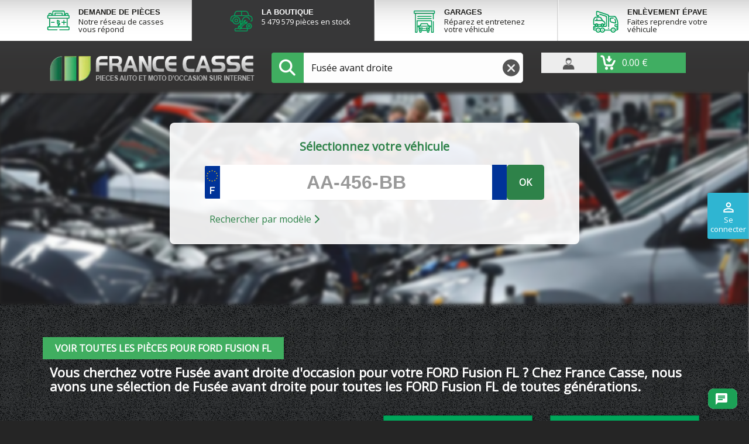

--- FILE ---
content_type: text/html; charset=utf-8
request_url: https://boutique.francecasse.fr/18112-fusee-avant-droite/802-ford/13162-fusion-fl
body_size: 19178
content:
<!doctype html>
<html lang="fr">


<head>
    
    
        <!-- Google Tag Manager -->
        <script>
            (function(w,d,s,l,i){w[l]=w[l]||[];w[l].push({'gtm.start':new Date().getTime(),event:'gtm.js'});var f=d.getElementsByTagName(s)[0],j=d.createElement(s),dl=l!='dataLayer'?'&l='+l:'';j.async=true;j.src='https://www.googletagmanager.com/gtm.js?id='+i+dl;f.parentNode.insertBefore(j,f);})(window,document,'script','dataLayer','GTM-NMT6PFQ');
        </script><!-- End Google Tag Manager -->
    
    
        


  <meta charset="utf-8">


  <meta http-equiv="x-ua-compatible" content="ie=edge">



  <title>fusée avant droite occasion Fusion</title>
  <meta name="description" content="Votre fusée avant droite pour toutes les FORD Fusion FL de toutes générations">
  <meta name="keywords" content="">
        <link rel="canonical" href="https://boutique.francecasse.fr/18112-fusee-avant-droite/802-ford/13162-fusion-fl">
    
                



      <meta name="viewport" content="width=device-width, initial-scale=1">
  


  <link rel="icon" type="image/vnd.microsoft.icon" href="/img/favicon.ico">
  <link rel="shortcut icon" type="image/x-icon" href="/img/favicon.ico">



    <link rel="stylesheet" href="https://boutique.francecasse.fr/themes/francecasse/assets/cache/theme-aaa11c546.css?cacheCss=1026" type="text/css" media="all">


  <link rel="stylesheet" href="/themes/francecasse/assets/css/global_v2.css">
  <link rel="stylesheet" href="/themes/francecasse/assets/css/product_v2.css">
  <link rel="stylesheet" href="https://cdnjs.cloudflare.com/ajax/libs/font-awesome/6.4.0/css/all.min.css">


<link href="https://fonts.googleapis.com/css2?family=Open+Sans&display=swap" rel="stylesheet">

<script type="text/javascript">
  if (window.innerWidth == 768) {
    window.innerWidth = 767;
  }
</script>

  




    <script type="text/javascript">
                    var CLOSE = "Close Categories";
                    var IdxrcookiesConfigFront = {"urlAjax":"https:\/\/boutique.francecasse.fr\/module\/idxcookies\/ajax?ajax=1&token=130155f85b0f574efd3f4045f9edbd53","forceDialog":true,"userOptions":{"date":"2026-01-22 10:26:03","divColor":"#383838","textColor":"#ffffff","divPosition":"center","cookiesUrl":"https%3A%2F%2Fboutique.francecasse.fr%2Fcontent%2F9-politique-des-cookies","cookiesUrlTitle":"Voir la politique de cookies","cookiesText":"<p>Nous utilisons nos propres cookies et ceux de tiers pour collecter des informations afin d'am\u00e9liorer nos services et d'analyser vos habitudes de navigation. Si vous continuez \u00e0 naviguer, cela implique l'acceptation de l'installation de celui-ci. Vous pouvez configurer votre navigateur pour emp\u00eacher son installation.<\/p>","cookiesInfoText":"<p>Nous utilisons nos propres cookies et ceux de tiers pour collecter des informations afin d'am\u00e9liorer nos services et d'analyser vos habitudes de navigation. Si vous continuez \u00e0 naviguer, cela implique l'acceptation de l'installation de celui-ci. Vous pouvez configurer votre navigateur pour emp\u00eacher son installation.<\/p>","cookieName":"idxcookiesWarningCheck","cookiePath":"\/","cookieDomain":"boutique.francecasse.fr","okText":"Accepter","koText":"Rejeter","acceptSelectedText":"Continuer sans accepter","reject_button":false,"accept_selected_button":true,"fixed_button":"0","button_position":"left","reload":true},"audit":false,"audit_next_page":"","cookies_list":[{"id_cookie":"16","id_template":"0","domain":"https:\/\/boutique.francecasse.fr\/","name":"is_contributor","id_cookie_type":"0","id_shop":"1","module":null,"date_add":"2021-08-19 09:47:08","date_upd":"2021-08-19 09:47:08","imperative":false},{"id_cookie":"30","id_template":"0","domain":"https:\/\/boutique.francecasse.fr\/","name":"_pk_ses.2.ec30","id_cookie_type":"0","id_shop":"1","module":null,"date_add":"2024-04-05 10:00:37","date_upd":"2024-04-05 10:00:37","imperative":false},{"id_cookie":"29","id_template":"0","domain":"https:\/\/boutique.francecasse.fr\/","name":"_pk_id.2.ec30","id_cookie_type":"0","id_shop":"1","module":null,"date_add":"2024-04-05 10:00:37","date_upd":"2024-04-05 10:00:37","imperative":false},{"id_cookie":"28","id_template":"0","domain":"https:\/\/boutique.francecasse.fr\/","name":"_pk_ref.2.ec30","id_cookie_type":"0","id_shop":"1","module":null,"date_add":"2024-04-05 10:00:37","date_upd":"2024-04-05 10:00:37","imperative":false},{"id_cookie":"27","id_template":"0","domain":"https:\/\/boutique.francecasse.fr\/","name":"_pk_ses_2_ec30","id_cookie_type":"0","id_shop":"1","module":null,"date_add":"2024-04-05 10:00:37","date_upd":"2024-04-05 10:00:37","imperative":false},{"id_cookie":"26","id_template":"0","domain":"https:\/\/boutique.francecasse.fr\/","name":"boutique_viewed_product","id_cookie_type":"0","id_shop":"1","module":null,"date_add":"2024-04-05 10:00:37","date_upd":"2024-04-05 10:00:37","imperative":false},{"id_cookie":"25","id_template":"0","domain":"https:\/\/boutique.francecasse.fr\/","name":"_pk_id_2_ec30","id_cookie_type":"0","id_shop":"1","module":null,"date_add":"2024-04-05 10:00:37","date_upd":"2024-04-05 10:00:37","imperative":false},{"id_cookie":"24","id_template":"0","domain":"https:\/\/boutique.francecasse.fr\/","name":"_pk_ref_2_ec30","id_cookie_type":"0","id_shop":"1","module":null,"date_add":"2024-04-05 10:00:37","date_upd":"2024-04-05 10:00:37","imperative":false},{"id_cookie":"23","id_template":"0","domain":"https:\/\/boutique.francecasse.fr\/","name":"_gat","id_cookie_type":"0","id_shop":"1","module":null,"date_add":"2021-08-19 09:47:20","date_upd":"2021-08-19 09:47:20","imperative":false},{"id_cookie":"22","id_template":"0","domain":"https:\/\/boutique.francecasse.fr\/","name":"boutique_modele_libelle","id_cookie_type":"1","id_shop":"1","module":"","date_add":"2021-08-19 09:47:08","date_upd":"2021-08-19 09:49:00","imperative":true},{"id_cookie":"21","id_template":"0","domain":"https:\/\/boutique.francecasse.fr\/","name":"boutique_modele_name","id_cookie_type":"2","id_shop":"1","module":"","date_add":"2021-08-19 09:47:08","date_upd":"2021-08-19 09:49:04","imperative":true},{"id_cookie":"20","id_template":"0","domain":"https:\/\/boutique.francecasse.fr\/","name":"boutique_modele","id_cookie_type":"1","id_shop":"1","module":"","date_add":"2021-08-19 09:47:08","date_upd":"2021-08-19 09:48:52","imperative":true},{"id_cookie":"19","id_template":"0","domain":"https:\/\/boutique.francecasse.fr\/","name":"boutique_marque_name","id_cookie_type":"0","id_shop":"1","module":"","date_add":"2021-08-19 09:47:08","date_upd":"2021-08-19 09:48:51","imperative":false},{"id_cookie":"18","id_template":"0","domain":"https:\/\/boutique.francecasse.fr\/","name":"_gid","id_cookie_type":"0","id_shop":"1","module":null,"date_add":"2021-08-19 09:47:08","date_upd":"2021-08-19 09:47:08","imperative":false},{"id_cookie":"17","id_template":"0","domain":"https:\/\/boutique.francecasse.fr\/","name":"_ga_NJ7GVV3KKH","id_cookie_type":"0","id_shop":"1","module":null,"date_add":"2021-08-19 09:47:08","date_upd":"2021-08-19 09:47:08","imperative":false},{"id_cookie":"1","id_template":"0","domain":"https:\/\/boutique.francecasse.fr\/","name":"_ga","id_cookie_type":"0","id_shop":"1","module":null,"date_add":"2021-06-08 11:44:59","date_upd":"2021-06-08 11:44:59","imperative":false},{"id_cookie":"15","id_template":"0","domain":"https:\/\/boutique.francecasse.fr\/","name":"password_addons","id_cookie_type":"0","id_shop":"1","module":null,"date_add":"2021-08-19 09:47:08","date_upd":"2021-08-19 09:47:08","imperative":false},{"id_cookie":"14","id_template":"0","domain":"https:\/\/boutique.francecasse.fr\/","name":"username_addons","id_cookie_type":"0","id_shop":"1","module":null,"date_add":"2021-08-19 09:47:08","date_upd":"2021-08-19 09:47:08","imperative":false},{"id_cookie":"13","id_template":"0","domain":"https:\/\/boutique.francecasse.fr\/","name":"idxcookiesWarningCheck","id_cookie_type":"0","id_shop":"1","module":null,"date_add":"2021-08-19 09:47:08","date_upd":"2021-08-19 09:47:08","imperative":false},{"id_cookie":"12","id_template":"0","domain":"https:\/\/boutique.francecasse.fr\/","name":"PrestaShop-29a0cedb155ce57dc1010dbf7ef99a97","id_cookie_type":"1","id_shop":"1","module":"","date_add":"2021-06-08 11:44:59","date_upd":"2023-05-25 11:41:42","imperative":true},{"id_cookie":"11","id_template":"0","domain":"https:\/\/boutique.francecasse.fr\/","name":"PHPSESSID","id_cookie_type":"0","id_shop":"1","module":null,"date_add":"2021-06-08 11:44:59","date_upd":"2021-06-08 11:44:59","imperative":false},{"id_cookie":"10","id_template":"0","domain":"https:\/\/boutique.francecasse.fr\/","name":"PrestaShop-93e0c8bce06e2fba01b65c4a5a554c79","id_cookie_type":"1","id_shop":"1","module":"","date_add":"2021-06-08 11:44:59","date_upd":"2023-05-25 11:41:29","imperative":true},{"id_cookie":"9","id_template":"0","domain":"https:\/\/boutique.francecasse.fr\/","name":"boutique_marque","id_cookie_type":"1","id_shop":"1","module":"fcsearch","date_add":"2021-06-08 11:44:59","date_upd":"2021-06-08 11:47:46","imperative":true},{"id_cookie":"8","id_template":"0","domain":"https:\/\/boutique.francecasse.fr\/","name":"boutique_piece","id_cookie_type":"1","id_shop":"1","module":"fcsearch","date_add":"2021-06-08 11:44:59","date_upd":"2021-06-08 11:47:36","imperative":true},{"id_cookie":"7","id_template":"0","domain":"https:\/\/boutique.francecasse.fr\/","name":"boutique_marque_libelle","id_cookie_type":"1","id_shop":"1","module":"fcsearch","date_add":"2021-06-08 11:44:59","date_upd":"2021-06-08 11:47:40","imperative":true},{"id_cookie":"6","id_template":"0","domain":"https:\/\/boutique.francecasse.fr\/","name":"preferencesutilisateurcookies","id_cookie_type":"0","id_shop":"1","module":null,"date_add":"2021-06-08 11:44:59","date_upd":"2021-06-08 11:44:59","imperative":false},{"id_cookie":"5","id_template":"0","domain":"https:\/\/boutique.francecasse.fr\/","name":"a","id_cookie_type":"0","id_shop":"1","module":null,"date_add":"2021-06-08 11:44:59","date_upd":"2021-06-08 11:44:59","imperative":false},{"id_cookie":"4","id_template":"0","domain":"https:\/\/boutique.francecasse.fr\/","name":"cookieconsent_status","id_cookie_type":"2","id_shop":"1","module":"","date_add":"2021-06-08 11:44:59","date_upd":"2021-06-08 11:48:21","imperative":true},{"id_cookie":"3","id_template":"0","domain":"https:\/\/boutique.francecasse.fr\/","name":"s","id_cookie_type":"0","id_shop":"1","module":null,"date_add":"2021-06-08 11:44:59","date_upd":"2021-06-08 11:44:59","imperative":false},{"id_cookie":"2","id_template":"0","domain":"https:\/\/boutique.francecasse.fr\/","name":"c","id_cookie_type":"0","id_shop":"1","module":null,"date_add":"2021-06-08 11:44:59","date_upd":"2021-06-08 11:44:59","imperative":false}],"php_self":"category","id_product":null};
                    var MORE = "More Categories";
                    var VMEGAMENU_POPUP_EFFECT = "1";
                    var ajaxUrl = "\/modules\/idxcookies\/ajax.php";
                    var fcsearch_ajax_url = "https:\/\/boutique.francecasse.fr\/module\/fcsearch\/form";
                    var id_lang = 1;
                    var possearch_image = 1;
                    var possearch_number = 10;
                    var prestashop = {"cart":{"products":[],"totals":{"total":{"type":"total","label":"Total","amount":0,"value":"0,00\u00a0\u20ac"},"total_including_tax":{"type":"total","label":"Total TTC","amount":0,"value":"0,00\u00a0\u20ac"},"total_excluding_tax":{"type":"total","label":"Total HT :","amount":0,"value":"0,00\u00a0\u20ac"}},"subtotals":{"products":{"type":"products","label":"Sous-total","amount":0,"value":"0,00\u00a0\u20ac"},"discounts":null,"tax":{"type":"tax","label":"Taxes incluses","amount":0,"value":"0,00\u00a0\u20ac"},"shipping":{"type":"shipping","label":"Livraison","amount":null,"value":"gratuit"}},"products_count":0,"summary_string":"0 articles","vouchers":{"allowed":1,"added":[]},"discounts":[],"minimalPurchase":0,"minimalPurchaseRequired":""},"currency":{"name":"Euro","iso_code":"EUR","iso_code_num":"978","sign":"\u20ac"},"customer":{"lastname":null,"firstname":null,"email":null,"birthday":null,"newsletter":null,"newsletter_date_add":null,"optin":null,"website":null,"company":null,"siret":null,"ape":null,"is_logged":false,"gender":{"type":null,"name":null},"addresses":[]},"language":{"name":"Fran\u00e7ais (French)","iso_code":"fr","locale":"fr-FR","language_code":"fr","is_rtl":"0","date_format_lite":"d\/m\/Y","date_format_full":"d\/m\/Y H:i:s","id":1},"page":{"title":"","canonical":"https:\/\/boutique.francecasse.fr\/18112-fusee-avant-droite\/802-ford\/13162-fusion-fl","meta":{"title":"fus\u00e9e avant droite occasion Fusion","description":"Votre fus\u00e9e avant droite pour toutes les FORD Fusion FL de toutes g\u00e9n\u00e9rations","keywords":"","robots":"index"},"page_name":"category","body_classes":{"lang-fr":true,"lang-rtl":false,"country-FR":true,"currency-EUR":true,"layout-full-width":true,"page-category":true,"tax-display-enabled":true,"customer-no-seller-account":true,"category-id-18112":true,"category-Fus\u00e9e avant droite":true,"category-id-parent-2530":true,"category-depth-level-5":true},"admin_notifications":[]},"shop":{"name":"Boutique France Casse","logo":"\/img\/francecasse-logo-1763019190.jpg","stores_icon":"\/img\/logo_stores.png","favicon":"\/img\/favicon.ico"},"urls":{"base_url":"https:\/\/boutique.francecasse.fr\/","current_url":"https:\/\/boutique.francecasse.fr\/18112-fusee-avant-droite\/802-ford\/13162-fusion-fl","shop_domain_url":"https:\/\/boutique.francecasse.fr","img_ps_url":"https:\/\/boutique.francecasse.fr\/img\/","img_cat_url":"https:\/\/boutique.francecasse.fr\/img\/c\/","img_lang_url":"https:\/\/boutique.francecasse.fr\/img\/l\/","img_prod_url":"https:\/\/boutique.francecasse.fr\/img\/p\/","img_manu_url":"https:\/\/boutique.francecasse.fr\/img\/m\/","img_sup_url":"https:\/\/boutique.francecasse.fr\/img\/su\/","img_ship_url":"https:\/\/boutique.francecasse.fr\/img\/s\/","img_store_url":"https:\/\/boutique.francecasse.fr\/img\/st\/","img_col_url":"https:\/\/boutique.francecasse.fr\/img\/co\/","img_url":"https:\/\/boutique.francecasse.fr\/themes\/francecasse\/assets\/img\/","css_url":"https:\/\/boutique.francecasse.fr\/themes\/francecasse\/assets\/css\/","js_url":"https:\/\/boutique.francecasse.fr\/themes\/francecasse\/assets\/js\/","pic_url":"https:\/\/boutique.francecasse.fr\/upload\/","pages":{"address":"https:\/\/boutique.francecasse.fr\/adresse","addresses":"https:\/\/boutique.francecasse.fr\/adresses","authentication":"https:\/\/boutique.francecasse.fr\/connexion","cart":"https:\/\/boutique.francecasse.fr\/panier","contact":"https:\/\/boutique.francecasse.fr\/nous-contacter","discount":"https:\/\/boutique.francecasse.fr\/reduction","guest_tracking":"https:\/\/boutique.francecasse.fr\/suivi-commande-invite","history":"https:\/\/boutique.francecasse.fr\/historique-commandes","identity":"https:\/\/boutique.francecasse.fr\/identite","index":"https:\/\/boutique.francecasse.fr\/","my_account":"https:\/\/boutique.francecasse.fr\/mon-compte","order_confirmation":"https:\/\/boutique.francecasse.fr\/confirmation-commande","order_follow":"https:\/\/boutique.francecasse.fr\/suivi-commande","order":"https:\/\/boutique.francecasse.fr\/commande","order_slip":"https:\/\/boutique.francecasse.fr\/avoirs","pagenotfound":"https:\/\/boutique.francecasse.fr\/page-introuvable","password":"https:\/\/boutique.francecasse.fr\/recuperation-mot-de-passe","prices_drop":"https:\/\/boutique.francecasse.fr\/promotions","search":"https:\/\/boutique.francecasse.fr\/recherche","sitemap":"https:\/\/boutique.francecasse.fr\/sitemap","stores":"https:\/\/boutique.francecasse.fr\/magasins","supplier":"https:\/\/boutique.francecasse.fr\/fournisseur","register":"https:\/\/boutique.francecasse.fr\/connexion?create_account=1","order_login":"https:\/\/boutique.francecasse.fr\/commande?login=1"},"alternative_langs":{"fr":"https:\/\/boutique.francecasse.fr\/18112-fusee-avant-droite"},"theme_assets":"\/themes\/francecasse\/assets\/","actions":{"logout":"https:\/\/boutique.francecasse.fr\/?mylogout="},"no_picture_image":{"bySize":{"small_default":{"url":"https:\/\/boutique.francecasse.fr\/img\/p\/default-small_default.webp","width":98,"height":98},"cart_default":{"url":"https:\/\/boutique.francecasse.fr\/img\/p\/default-cart_default.webp","width":125,"height":125},"home_default":{"url":"https:\/\/boutique.francecasse.fr\/img\/p\/default-home_default.webp","width":250,"height":250},"medium_default":{"url":"https:\/\/boutique.francecasse.fr\/img\/p\/default-medium_default.webp","width":452,"height":452},"large_default":{"url":"https:\/\/boutique.francecasse.fr\/img\/p\/default-large_default.webp","width":800,"height":800}},"small":{"url":"https:\/\/boutique.francecasse.fr\/img\/p\/default-small_default.webp","width":98,"height":98},"medium":{"url":"https:\/\/boutique.francecasse.fr\/img\/p\/default-home_default.webp","width":250,"height":250},"large":{"url":"https:\/\/boutique.francecasse.fr\/img\/p\/default-large_default.webp","width":800,"height":800},"legend":""}},"configuration":{"display_taxes_label":true,"display_prices_tax_incl":true,"is_catalog":false,"show_prices":true,"opt_in":{"partner":true},"quantity_discount":{"type":"discount","label":"Remise"},"voucher_enabled":1,"return_enabled":0},"field_required":[],"breadcrumb":"http:\/\/boutique.francecasse.fr\/3-pieces\/802-ford\/13162-fusion-fl","link":{"protocol_link":"https:\/\/","protocol_content":"https:\/\/"},"time":1769073963,"static_token":"b211a6f0788e1b181bacdc34559ca41e","token":"130155f85b0f574efd3f4045f9edbd53","modules":{"fcsellerpro":{"isPro":false}}};
                    var prestashopchatConfig = {"ajaxUrl":"https:\/\/boutique.francecasse.fr\/module\/prestashopchat\/ajax","customerID":0,"customerName":" ","welcomeActive":true,"welcomeMessage":"Bonjour, je suis le chatbot de Francecasse, comment puis-je vous aider?"};
                    var psr_icon_color = "#F19D76";
            </script>

    <script type="text/javascript">
        var frSearchParams = {"piece":{"id_category":18112,"link_rewrite":"fusee-avant-droite","name":"Fus\u00e9e avant droite"},"marque":{"id_category":802,"link_rewrite":"ford","name":"FORD"},"modele":{"id_category":9650,"link_rewrite":"fusion","name":"Fusion"},"version":{"id_category":13162,"link_rewrite":"fusion-fl","name":"Fusion FL"}};
        var urlMarqueModele = "802-ford/9650-fusion";
    </script>




  <script type="text/javascript">
    var fcUrlSearchController = "https://boutique.francecasse.fr/module/fcsearch/search";
    var FcRequestController = "https://boutique.francecasse.fr/module/fcsearch/request";
</script><script type="text/javascript">
    var fcCloudFlareVars = {"urls":{"ajax":"https:\/\/boutique.francecasse.fr\/module\/fccloudflare\/ajax"}}
</script><script src="https://www.google.com/recaptcha/api.js?onload=rcf_onloadCallback&render=explicit&hl=fr" async defer></script>
<script type="text/javascript">
            var ETS_RCF_GOOGLE_CAPTCHA_SITE_KEY = '6LeKnv8SAAAAAI8Vz4P_oghwOVeMjgtuEzerMkyc';
        var recaptchaWidgets = [];
        var rcf_onloadCallback = function () {
            ets_rcf_captcha_load(document.getElementsByTagName('form'));
        };
        var ets_rcf_captcha_load = function (forms) {
            var pattern = /(^|\s)g-recaptcha(\s|$)/;
            for (var i = 0; i < forms.length; i++) {
                var items = forms[i].getElementsByTagName('div');
                for (var k = 0; k < items.length; k++) {
                    if (items[k].className && items[k].className.match(pattern) && ETS_RCF_GOOGLE_CAPTCHA_SITE_KEY) {
                        var widget_id = grecaptcha.render(items[k], {
                            'sitekey': ETS_RCF_GOOGLE_CAPTCHA_SITE_KEY,
                            'theme': 'light',
                        });
                        recaptchaWidgets.push(widget_id);
                        break;
                    }
                }
            }
        };
    </script>
<style>
    #contact #notifications{
        display:none;
    }
</style><!--Module: ets_socicallogin -->
<script type="text/javascript">
    var ets_solo_callbackUrl = 'https://boutique.francecasse.fr/module/ets_sociallogin/oauth';
</script>
<!--/Module: ets_socicallogin--><script type="text/javascript">
    var ets_cookie_module_name = '';
    var ets_cookie_id_payment_method =0;
    var ets_cookie_payment_option = '';
    var label_payment_fee = "Frais de service (TTC)";
</script>


    

    <script type="text/javascript">
        var PS_REWRITING_SETTINGS = parseInt("1");
    </script>
</head>

<body id="category"
    class="v2 lang-fr country-fr currency-eur layout-full-width page-category tax-display-enabled customer-no-seller-account category-id-18112 category-fusee-avant-droite category-id-parent-2530 category-depth-level-5 category-no-product ">
    
        <!-- Google Tag Manager (noscript) --><noscript><iframe
                src="https://www.googletagmanager.com/ns.html?id=GTM-NMT6PFQ" height="0" width="0"
                style="display:none;visibility:hidden"></iframe></noscript><!-- End Google Tag Manager (noscript) -->
    


    
        <!-- MODULE idxcookies -->

<div id="contentidxrcookies" class="contentidxrcookies_fr" style="display:none;">
    <div id="idxrcookies">
        <div id="divPosition">
            <div class="contenido">
                <div id="idxrcookie-content">
                    <div id="top-content-cookie-h">
                        <a href="#" id="idxrcookiesPartial" class="continuer-sans-accepter" rel="nofollow"></a>
                    </div>

                    <div id="content-cookie-text-w">
                        <div id="textDiv"></div>
                        <div id="buttons" >
                            <a href="javascript:void(0)" id="idxrcookiesOK" class="btn btn-primary" rel="nofollow"></a>
                            <a href="javascript:void(0)" id="idxrcookiesKO" class="btn btn-primary" rel="nofollow"></a>
                            <a id="cookiesConf" href="javascript:void(0)" class="btn btn-primary" rel="nofollow">Réglage</a>
                        </div>
                    </div>
                </div>
            </div>
        </div>
    </div>
</div>

<!-- cookie modal -->
<div id="cookieConfigurator" style="display:none;">
    <div id='cookieModal'>
        <div id='cookieModalHeader'>
            <img src="/themes/francecasse/assets/img/conf.png"/>Préférences sur les cookies
        </div>
        <div id='cookieModalBody'>
            <div id="cookieModalList">
    <ul>
        <li class="dlxctab-row active" data-id="info">Information</li>
                    <li class="dlxctab-row" data-cookie-type="functionality_storage" data-id="1">
                Stockage des cookies de fonctionnement</li>
                    <li class="dlxctab-row" data-cookie-type="security_storage" data-id="2">
                 Stockage des cookies de sécurité</li>
                    <li class="dlxctab-row" data-cookie-type="analytics_storage" data-id="3">
                Stockage des cookies d&#039;analyse</li>
                    <li class="dlxctab-row" data-cookie-type="personalization_storage" data-id="4">
                Stockage des cookies de préférences</li>
                    <li class="dlxctab-row" data-cookie-type="ad_storage" data-id="5">
                Stockage des cookies de publicité</li>
                    <li class="dlxctab-row" data-cookie-type="ad_user_data" data-id="6">
                Envoi des données aux annonceurs </li>
                    <li class="dlxctab-row" data-cookie-type="ad_personalization" data-id="7">
                Afficher des annonces personnalisées</li>
                <li class="dlxctab-row" data-id="delete">Comment supprimer les cookies</li>
    </ul>
</div>
<div id="cookieModalContent">
    <div data-tab="info" class="dlxctab-content">
        <p>
            <p>Nous utilisons nos propres cookies et ceux de tiers pour collecter des informations afin d&#039;améliorer nos services et d&#039;analyser vos habitudes de navigation. Si vous continuez à naviguer, cela implique l&#039;acceptation de l&#039;installation de celui-ci. Vous pouvez configurer votre navigateur pour empêcher son installation.</p>
        </p>
    </div>

            <div data-tab="1" data-cookie-type="functionality_storage" class="dlxctab-content"
             style="display:none">
            <p class="cookie-content-title">Stockage des cookies de fonctionnement</p>
            <p class="always-active"><i class="always-check"></i>
                Toujours actif</p>            <p>
                 Ces cookies sont nécessaires car ils contribuent à rendre FranceCasse.fr utilisable en activant des fonctions de base comme la navigation de page. Le site ne peut pas fonctionner correctement sans ces cookies.
            </p>
            <p class="cookie-content-subtitle">Cookies utilisés</p>
            <ul class="info-cookie-list">
                                    <li><label
                                for="switch7"><span>https://boutique.francecasse.fr/</span>
                            - boutique_marque_libelle</label>
                        <input name="switch7"
                               data-modulo="fcsearch"
                               data-template="0"
                               data-idcookie="7" class="switch"
                               checked disabled>
                    </li>
                                    <li><label
                                for="switch8"><span>https://boutique.francecasse.fr/</span>
                            - boutique_piece</label>
                        <input name="switch8"
                               data-modulo="fcsearch"
                               data-template="0"
                               data-idcookie="8" class="switch"
                               checked disabled>
                    </li>
                                    <li><label
                                for="switch9"><span>https://boutique.francecasse.fr/</span>
                            - boutique_marque</label>
                        <input name="switch9"
                               data-modulo="fcsearch"
                               data-template="0"
                               data-idcookie="9" class="switch"
                               checked disabled>
                    </li>
                                    <li><label
                                for="switch10"><span>https://boutique.francecasse.fr/</span>
                            - PrestaShop-93e0c8bce06e2fba01b65c4a5a554c79</label>
                        <input name="switch10"
                               data-modulo=""
                               data-template="0"
                               data-idcookie="10" class="switch"
                               checked disabled>
                    </li>
                                    <li><label
                                for="switch12"><span>https://boutique.francecasse.fr/</span>
                            - PrestaShop-29a0cedb155ce57dc1010dbf7ef99a97</label>
                        <input name="switch12"
                               data-modulo=""
                               data-template="0"
                               data-idcookie="12" class="switch"
                               checked disabled>
                    </li>
                                    <li><label
                                for="switch20"><span>https://boutique.francecasse.fr/</span>
                            - boutique_modele</label>
                        <input name="switch20"
                               data-modulo=""
                               data-template="0"
                               data-idcookie="20" class="switch"
                               checked disabled>
                    </li>
                                    <li><label
                                for="switch22"><span>https://boutique.francecasse.fr/</span>
                            - boutique_modele_libelle</label>
                        <input name="switch22"
                               data-modulo=""
                               data-template="0"
                               data-idcookie="22" class="switch"
                               checked disabled>
                    </li>
                            </ul>
        </div>
            <div data-tab="2" data-cookie-type="security_storage" class="dlxctab-content"
             style="display:none">
            <p class="cookie-content-title"> Stockage des cookies de sécurité</p>
            <p class="always-active"><i class="always-check"></i>
                Toujours actif</p>            <p>
                Ces cookies sont nécessaires car ils permettent la gestion de l&#039;accès aux zones sécurisées de FranceCasse.fr. Le site ne peut pas fonctionner correctement sans ces cookies. 
            </p>
            <p class="cookie-content-subtitle">Cookies utilisés</p>
            <ul class="info-cookie-list">
                                    <li><label
                                for="switch4"><span>https://boutique.francecasse.fr/</span>
                            - cookieconsent_status</label>
                        <input name="switch4"
                               data-modulo=""
                               data-template="0"
                               data-idcookie="4" class="switch"
                               checked disabled>
                    </li>
                                    <li><label
                                for="switch21"><span>https://boutique.francecasse.fr/</span>
                            - boutique_modele_name</label>
                        <input name="switch21"
                               data-modulo=""
                               data-template="0"
                               data-idcookie="21" class="switch"
                               checked disabled>
                    </li>
                            </ul>
        </div>
            <div data-tab="3" data-cookie-type="analytics_storage" class="dlxctab-content"
             style="display:none">
            <p class="cookie-content-title">Stockage des cookies d&#039;analyse</p>
                        <p>
                Ces cookies aident FranceCasse.fr, par la collecte d\&#039;informations de manière anonyme, à comprendre comment les visiteurs interagissent avec le site. 
            </p>
            <p class="cookie-content-subtitle">Cookies utilisés</p>
            <ul class="info-cookie-list">
                            </ul>
        </div>
            <div data-tab="4" data-cookie-type="personalization_storage" class="dlxctab-content"
             style="display:none">
            <p class="cookie-content-title">Stockage des cookies de préférences</p>
                        <p>
                Ces cookies permettent à FranceCasse.fr de retenir des informations qui facilitent votre utilisation, comme vos coordonnées dans le but de pré-remplir un formulaire 
            </p>
            <p class="cookie-content-subtitle">Cookies utilisés</p>
            <ul class="info-cookie-list">
                            </ul>
        </div>
            <div data-tab="5" data-cookie-type="ad_storage" class="dlxctab-content"
             style="display:none">
            <p class="cookie-content-title">Stockage des cookies de publicité</p>
                        <p>
                Ces cookies sont utilisés pour effectuer le suivi des visiteurs au travers des sites. Le but est d&#039;afficher des publicités qui sont pertinentes et intéressantes pour l&#039;utilisateur individuel et donc plus précieuses pour les éditeurs et annonceurs tiers. 
            </p>
            <p class="cookie-content-subtitle">Cookies utilisés</p>
            <ul class="info-cookie-list">
                            </ul>
        </div>
            <div data-tab="6" data-cookie-type="ad_user_data" class="dlxctab-content"
             style="display:none">
            <p class="cookie-content-title">Envoi des données aux annonceurs </p>
                        <p>
                En cochant cette case, vous consentez à ce que les annonceurs publicitaires présents sur FranceCasse.fr aient accès à vos données afin de personnaliser au mieux les annonces qui sont affichées. 
            </p>
            <p class="cookie-content-subtitle">Cookies utilisés</p>
            <ul class="info-cookie-list">
                            </ul>
        </div>
            <div data-tab="7" data-cookie-type="ad_personalization" class="dlxctab-content"
             style="display:none">
            <p class="cookie-content-title">Afficher des annonces personnalisées</p>
                        <p>
                En cochant cette case, vous consentez à ce que les annonceurs publicitaires présents sur FranceCasse.fr vous proposent des annonces personnalisées.
            </p>
            <p class="cookie-content-subtitle">Cookies utilisés</p>
            <ul class="info-cookie-list">
                            </ul>
        </div>
        <div data-tab="delete" class="dlxctab-content" style="display:none">
        <p>
            <p>L&#039;utilisateur est informé qu&#039;il a la possibilité de configurer son navigateur pour être informé de la réception de cookies, pouvant, s&#039;il le souhaite, empêcher leur installation sur son disque dur.</p>
<p>Ci-dessous, nous fournissons les liens de différents navigateurs, à travers lesquels vous pouvez effectuer cette configuration :</p>
<p><strong><em>Firefox :</em></strong> <a target="_blank" href="https://support.mozilla.org/fr/kb/effacer-cookies-donnees-site-firefox" rel="noreferrer noopener">https://support.mozilla.org/fr/kb/effacer-cookies-donnees-site-firefox</a></p>
<p><strong><em>Chrome :</em></strong> <a target="_blank" href="https://support.google.com/chrome/answer/95647?hl=fr" rel="noreferrer noopener">https://support.google.com/chrome/answer/95647?hl=fr</a></p>
<p><strong><em>Internet Explorer :</em></strong><span> <a target="_blank" href="https://support.microsoft.com/fr-fr/help/17442/windows-internet-explorer-delete-manage-cookies" rel="noreferrer noopener">https://support.microsoft.com/fr-fr/help/17442/windows-internet-explorer-delete-manage-cookies</a></span></p>
<p><strong><em>Safari : </em></strong><a target="_blank" href="https://support.apple.com/fr-fr/guide/safari/sfri11471/mac" rel="noreferrer noopener"><span>https://support.apple.com/kb/ph5042</span></a></p>
<p><strong><em>Opera : </em></strong><a target="_blank" href="https://help.opera.com/Windows/11.50/fr-FR/cookies.html" rel="noreferrer noopener"><span>https://help.opera.com/Windows/11.50/fr-FR/cookies.html</span></a></p>
        </p>
    </div>
</div>
        </div>
        <div id='cookieModalFooter'>
            <a class="cookie-info-page" rel="nofollow" href="https://boutique.francecasse.fr/content/9-politique-des-cookies">Voir la politique de cookies</a>
            <a class="btn-config btn btn-primary" rel="nofollow" id="js-save-cookieconf">Enregistrer mes préférences</a>
        </div>
    </div>
</div>
<!-- end cookie modal -->


<!-- Matomo -->
<script>
    var _paq = window._paq = window._paq || [];
    _paq.push(['trackPageView']);
    _paq.push(['enableLinkTracking']);
    (function() {
        var u="//mat.francecasse.fr/";
        _paq.push(['setAPIUrl', u]);
        _paq.push(['setTrackerUrl', u+'mt/']);
        _paq.push(['setRequestMethod', 'POST']);
        _paq.push(['setSiteId', '2']); // site 2 = boutique prod
        var d=document, g=d.createElement('script'), s=d.getElementsByTagName('script')[0];
        g.async=true; g.src=u+'mat.js'; s.parentNode.insertBefore(g,s);
    })();
</script>
<!-- End Matomo Code -->
    

    <main>
        
                    

                    <header id="header">
                
                    
    <div class="header-banner">
        
    </div>



<div class="hidden-lg-up text-sm-center mobile">
    <div class="top-logo" id="_mobile_logo">
        <a href="https://boutique.francecasse.fr/">
            <img class="logo img-responsive" src="/img/francecasse-logo-1763019190.jpg" alt="Boutique France Casse">
        </a>
    </div>
</div>


    <div id="top-menu-fc">
    <div class="container">
        <ul id="top-menu-fc-list">
            <li class="col-sm-3">
                <a href="https://www.francecasse.fr/" class="display-block">
                    <div class="col-lg-4">
                        <img src="https://boutique.francecasse.fr/themes/francecasse/assets/img/1x/ico-demande-piece.png" alt="pièces">
                    </div>
                    <div class="col-lg-8">
                        <div class="menu-top-title">Demande <span class="none-mobile">de</span> pi&egrave;ces</div>
                        <div class="menu-top-text">
                            Notre r&eacute;seau de casses vous r&eacute;pond<br/>
                        </div>
                    </div>
                </a>
            </li>

            <li class="col-sm-3 active-item">
                <a href="https://boutique.francecasse.fr/" class="display-block active">
                    <div class="col-lg-4">
                        <img src="https://boutique.francecasse.fr/themes/francecasse/assets/img/1x/ico-boutique.png" alt="Boutique">
                    </div>
                    <div class="col-lg-8">
                        <div class="menu-top-title">La boutique</div>
                        <div class="menu-top-text">
                            
                                5 479 579
                             pi&egrave;ces en stock
                        </div>
                    </div>
                </a>
            </li>

            <li class="col-sm-3">
                <a href="https://www.francecasse.fr/garages-reparation-auto.htm" class="display-block">
                    <div class="col-lg-4">
                        <img src="https://boutique.francecasse.fr/themes/francecasse/assets/img/1x/ico-garage.png" alt="Garages">
                    </div>
                    <div class="col-lg-8">
                        <div class="menu-top-title">Garages</div>
                        <div class="menu-top-text">
                            R&eacute;parez et entretenez votre v&eacute;hicule
                        </div>
                    </div>
                </a>
            </li>

            <li class="col-sm-3">
                <a href="https://www.francecasse.fr/enlevement-epave-gratuit.htm" class="display-block">
                    <div class="col-lg-4">
                        <img src="https://boutique.francecasse.fr/themes/francecasse/assets/img/1x/ico-epave.png" alt="Epave">
                    </div>
                    <div class="col-lg-8">
                        <div class="menu-top-title">Enl&egrave;vement &eacute;pave</div>
                        <div class="menu-top-text">
                            Faites reprendre votre v&eacute;hicule
                        </div>
                    </div>
                </a>
            </li>
            <li class="clearfix"></li>
        </ul>
    </div>
</div>



<div class="hidden-lg-up text-sm-center mobile" id="menu-mobile-top">
        <div class="float-xs-right-c hidden-xs-up" id="_mobile_search">
        <a href="#">
            <img src="https://boutique.francecasse.fr/themes/francecasse/assets/img/mobile/ico-loupe_1.png" alt="Rechercher" />
                    </a>
    </div>
    <div class="" id="_mobile_user_info">
                    <a href="https://boutique.francecasse.fr/mon-compte"
                title="Identifiez-vous" rel="nofollow">
                <img src="https://boutique.francecasse.fr/themes/francecasse/assets/img/1x/ico-user.png" alt="Mon compte" class="hidden-sm-down" />
                <img src="https://boutique.francecasse.fr/themes/francecasse/assets/img/mobile/ico-user.png" alt="Mon compte"" class=" hidden-md-up" />

            <span class="hidden-sm-down"></span>
        </a>
            </div>
    <div class="" id="_mobile_cart">
        <a rel="nofollow" href="https://boutique.francecasse.fr/panier">
                        <img src="https://boutique.francecasse.fr/themes/francecasse/assets/img/1x/ico-panier.png" alt="Panier" class="hidden-sm-down">
            <img src="https://boutique.francecasse.fr/themes/francecasse/assets/img/mobile/ico-panier_1.png" alt="Panier" class="hidden-md-up hidden-xs-up">
            <img src="https://boutique.francecasse.fr/themes/francecasse/assets/img/tablet/ico-panier.png" alt="Panier" class="hidden-lg-up">

            <span class="hidden-sm-down"></span>

            <span class="cart-products-count hidden-md-up" style="visibility: hidden;">
                0
            </span>
            <span class="cart-total hidden-sm-down" style="visibility: hidden;">
                                0.00 €
            </span>
        </a>
    </div>
    <div class="clearfix"></div>
</div>


<div class="header-top" id="header-top">
    <div class="container">
        <div class="row row-desktop_logo">
            <div class="col-md-4 hidden-sm-down" id="_desktop_logo">
                <div>
                    <a href="https://boutique.francecasse.fr/">
                        <img class="logo img-responsive" src="/img/francecasse-logo-1763019190.jpg" alt="Boutique France Casse">
                    </a>
                </div>
            </div>
            <div class="col-md-5 col-sm-10 position-static">
                

<div class="menu js-top-menu position-static hidden-sm-down" id="_desktop_top_menu">
    
    
    <div class="clearfix"></div>
</div>
    
<form method="get" action="https://boutique.francecasse.fr/module/fcsearch/search" id="form-search-autocomplete"
class="form-search-autocomplete form form-horizontal fc-form-center">
    <input name="fcs[piece]" type="hidden" 
    value="18112">
    <input name="fcs[marque]" type="hidden" value="802">
    <input name="fcs[modele]" type="hidden" value="9650">
    <input name="fcs[version]" type="hidden" value="13162">
    <input type="hidden" name="cache" value="7d0665438e81d8eceb98c1e31fca80c1" />
    <input type="hidden" name="action" value="searchFormPiece">
    <input name="id_category_search" type="hidden" value="" />
    <input type="hidden" name="immat" value="" />

    <div class="row-s">
        <div class="search-input-wrapper">
            <button type="submit" class="search-icon">
                <i class="fas fa-search"></i>
            </button>
            <input type="text" name="q" autocomplete="false" class="form-control fc_search_piece_autocomplete"
            value="Fusée avant droite"
                placeholder="Nom de la pièce (moteur, phare)">
            <button type="button" class="clear-search" style="position: absolute; right: 40px; top: 50%; transform: translateY(-50%); border: none; background: none; color: #999; cursor: pointer;">
                <i class="fas fa-times"></i>
            </button>
        </div>
    </div>
</form>
<script type="text/javascript">
    var fcsearchCurrentUrlData = null;
            fcsearchCurrentUrlData = {"marque":{"id":802,"name":"FORD","link_rewrite":"ford"},"modele":{"id":9650,"name":"Fusion","link_rewrite":"fusion"},"version":{"id":13162,"name":"Fusion FL","link_rewrite":"fusion-fl"},"piece":{"id":18112,"name":"Fus\u00e9e avant droite","link_rewrite":"fusee-avant-droite"}};
        document.addEventListener('DOMContentLoaded', function() {
                    $('.form-search-autocomplete').each(function() {
                $(this).find('#fc_search_version').val("13162");
                $(this).find('#fc_search_marque').val("802");
                $(this).find('#fc_search_modele').val("9650");
            });
        

        if(prestashop.page.page_name == 'product'){
            if(!Cookies.get('boutique_start_search')){
                $(".form-search-autocomplete").each(function(){
                    $(this).find('[name="fcs[version]"]').val('');
                    $(this).find('[name="fcs[marque]"]').val('');
                    $(this).find('[name="fcs[modele]"]').val('');
                });
            }
        }
    });
</script>

<div id="ets_solo_social_wrapper" class="ets_solo_social_wrapper hover slw_and_alw slw pos_right mobile" style="display: none;">
                <div class="ets_solo_slide_widget">
            <span class="ets_solo_title">
                            <i class="material-icons">perm_identity</i>
            <br/>
            Se connecter</span>
        </div>
        <style type="text/css">
            
            .ets_solo_slide_widget:not(.active){
                background-color:#2fb5d2;
                color:#ffffff;
            }
            
            .ets_solo_slide_widget:not(.active):hover{
                background-color:#2592a9;
            }
        </style>
                        <span class="ets_solo_account_close button" title="">
                <span class="text_close">Fermer</span>
            </span>
            <span class="ets_solo_account_close overlay">

            </span>
            <div class="ets_solo_wrapper_content slw_and_alw slw">

                                <h3 class="ets_solo_social_title">
                Se connecter avec un compte social
            </h3>
                    
                <ul class="ets_solo_social">
                                                                                                    <li class="ets_solo_social_item item_type_custom facebook active "
                         data-auth="Facebook">

                        <span class="ets_solo_social_btn medium rounded custom">

                                                                                
                                <i title="Facebook"
                                   class="">

                                                                            <svg width="40" height="40" viewBox="0 0 1792 1792" xmlns="http://www.w3.org/2000/svg"><path d="M1343 12v264h-157q-86 0-116 36t-30 108v189h293l-39 296h-254v759h-306v-759h-255v-296h255v-218q0-186 104-288.5t277-102.5q147 0 228 12z"/></svg>
                                                                    </i>
                                                                                                                                                                                                                Se connecter avec Facebook                                            </span>
                    </li>
                                                                                <li class="ets_solo_social_item item_type_custom google active google_new_desginer light"
                         data-auth="Google">

                        <span class="ets_solo_social_btn medium rounded custom">

                                                                                                                <i class="svg_gl">
                                <svg xmlns="http://www.w3.org/2000/svg"  viewBox="0 0 48 48" width="96px" height="96px">
                                <path fill="#FFC107" d="M43.611,20.083H42V20H24v8h11.303c-1.649,4.657-6.08,8-11.303,8c-6.627,0-12-5.373-12-12c0-6.627,5.373-12,12-12c3.059,0,5.842,1.154,7.961,3.039l5.657-5.657C34.046,6.053,29.268,4,24,4C12.955,4,4,12.955,4,24c0,11.045,8.955,20,20,20c11.045,0,20-8.955,20-20C44,22.659,43.862,21.35,43.611,20.083z"/>
                                <path fill="#FF3D00" d="M6.306,14.691l6.571,4.819C14.655,15.108,18.961,12,24,12c3.059,0,5.842,1.154,7.961,3.039l5.657-5.657C34.046,6.053,29.268,4,24,4C16.318,4,9.656,8.337,6.306,14.691z"/>
                                <path fill="#4CAF50" d="M24,44c5.166,0,9.86-1.977,13.409-5.192l-6.19-5.238C29.211,35.091,26.715,36,24,36c-5.202,0-9.619-3.317-11.283-7.946l-6.522,5.025C9.505,39.556,16.227,44,24,44z"/>
                                <path fill="#1976D2" d="M43.611,20.083H42V20H24v8h11.303c-0.792,2.237-2.231,4.166-4.087,5.571c0.001-0.001,0.002-0.001,0.003-0.002l6.19,5.238C36.971,39.205,44,34,44,24C44,22.659,43.862,21.35,43.611,20.083z"/>
                                </svg>
                                </i>
                                                                                                                                                                                                                Se connecter avec Google                                            </span>
                    </li>
                                                                                                                                                                                                                                                                                                                                                                                                                                                                                                                                                                                                                                                                                                                                                                                                                <li class="ets_solo_social_item item_type_custom amazon active "
                         data-auth="Amazon">

                        <span class="ets_solo_social_btn medium rounded custom">

                                                                                
                                <i title="Amazon"
                                   class="">

                                                                            <svg width="40" height="40" viewBox="0 0 1792 1792" xmlns="http://www.w3.org/2000/svg"><path d="M1551 1476q15-6 26-3t11 17.5-15 33.5q-13 16-44 43.5t-95.5 68-141 74-188 58-229.5 24.5q-119 0-238-31t-209-76.5-172.5-104-132.5-105-84-87.5q-8-9-10-16.5t1-12 8-7 11.5-2 11.5 4.5q192 117 300 166 389 176 799 90 190-40 391-135zm207-115q11 16 2.5 69.5t-28.5 102.5q-34 83-85 124-17 14-26 9t0-24q21-45 44.5-121.5t6.5-98.5q-5-7-15.5-11.5t-27-6-29.5-2.5-35 0-31.5 2-31 3-22.5 2q-6 1-13 1.5t-11 1-8.5 1-7 .5h-10l-3-.5-2-1.5-1.5-3q-6-16 47-40t103-30q46-7 108-1t76 24zm-394-443q0 31 13.5 64t32 58 37.5 46 33 32l13 11-227 224q-40-37-79-75.5t-58-58.5l-19-20q-11-11-25-33-38 59-97.5 102.5t-127.5 63.5-140 23-137.5-21-117.5-65.5-83-113-31-162.5q0-84 28-154t72-116.5 106.5-83 122.5-57 130-34.5 119.5-18.5 99.5-6.5v-127q0-65-21-97-34-53-121-53-6 0-16.5 1t-40.5 12-56 29.5-56 59.5-48 96l-294-27q0-60 22-119t67-113 108-95 151.5-65.5 190.5-24.5q100 0 181 25t129.5 61.5 81 83 45 86 12.5 73.5v589zm-672 21q0 86 70 133 66 44 139 22 84-25 114-123 14-45 14-101v-162q-59 2-111 12t-106.5 33.5-87 71-32.5 114.5z"/></svg>
                                                                    </i>
                                                                                                                                                                                                                Se connecter avec Amazon                                            </span>
                    </li>
                                                                                                                                                                                                                                                                                                                                                                                                                                                                                                                                                                                                                                                                            </ul>
                    
                            <div class="ets_solo_or"><span>Ou connectez-vous avec</span></div>
            <section class="solo-login-form">
                <form class="solo-login-form-slw" data-hook="slw" action="https://boutique.francecasse.fr/module/ets_sociallogin/oauth" method="post">
                    <section>
                        <div class="form-group row ">
                            <div class="col-md-12">
                                <input class="form-control" name="email" value="" placeholder="Entrez votre email..." required="" type="email">
                            </div>
                        </div>
                        <div class="form-group row ">
                            <div class="col-md-12">
                                <input class="form-control js-child-focus js-visible-password" placeholder="Entrez votre mot de passe..." name="password" value="" pattern=".{5,}" required="" type="password">
                            </div>
                        </div>
                    </section>
                    <footer class="form-footer text-sm-center clearfix">
                                                <input name="ajax" value="1" type="hidden">
                        <input name="solo_submitLogin" value="1" type="hidden">
                                                <button class="solo-submit-login-slw btn btn-primary" data-link-action="sign-in" type="submit">Login</button>
                        <div class="forgot-password">
                            <a href="https://boutique.francecasse.fr/recuperation-mot-de-passe" rel="nofollow">Mot de passe oublié?</a>
                        </div>
                        <div class="no-account">
                            <a href="https://boutique.francecasse.fr/connexion?create_account=1" data-link-action="display-register-form">Pas de compte? Créer une!</a>
                        </div>
                    </footer>
                </form>
            </section>
                            </div>
    </div>


            </div>
            <div class="col-md-3 display-nav2-desktop">
                <div class="row">
                    <!-- Block search module TOP -->
<div id="search_widget" class="search-widget" data-search-controller-url="//boutique.francecasse.fr/recherche">
	<form method="get" action="//boutique.francecasse.fr/recherche">
		<input type="hidden" name="controller" value="search">
		<input type="text" name="s" value="" placeholder="Rechercher" aria-label="Rechercher">
		<button type="submit">
						<img src="https://boutique.francecasse.fr/themes/francecasse/assets/img/1x/ico-search.png" alt="Rechercher"/>
      		<span class="hidden-xl-down">Rechercher</span>
		</button>
	</form>
</div>
<!-- /Block search module TOP -->
<div id="_desktop_user_info" class="col-md-4 ">
    <div class="user-info">
                    <a
                    href="https://boutique.francecasse.fr/mon-compte"
                    title="Identifiez-vous"
                    rel="nofollow"
            >
                                <img src="https://boutique.francecasse.fr/themes/francecasse/assets/img/1x/ico-user.png" alt="Mon compte" class="hidden-sm-down"/>
                <img src="https://boutique.francecasse.fr/themes/francecasse/assets/img/mobile/ico-user.png" alt="Mon compte" class="hidden-md-up"/>

                <span class="hidden-sm-down"></span>
            </a>
            </div>
</div>
<div id="_desktop_cart" class="col-md-8">
    <div class="blockcart cart-preview inactive"
         data-refresh-url="/miniajax/customer.php?action=shoppingcart">
        <div class="header" style="display: none">
                                <img src="https://boutique.francecasse.fr/themes/francecasse/assets/img/1x/ico-panier.png" alt="panier" class="hidden-sm-down">
                    <img src="https://boutique.francecasse.fr/themes/francecasse/assets/img/mobile/ico-panier_1.png" alt="panier" class="hidden-md-up hidden-xs-up">
                    <img src="https://boutique.francecasse.fr/themes/francecasse/assets/img/tablet/ico-panier.png" alt="panier" class="hidden-lg-up">

                    <span class="hidden-sm-down cart-title-pro"></span>

                    <span class="cart-products-count hidden-md-up" style="visibility: hidden;">
                        0
                    </span>
                    <span class="cart-total hidden-sm-down" style="visibility: hidden;">
                        0,00 €
                    </span>
                    </div>
    </div>
</div>

<div id="ets_solo_social_wrapper" class="ets_solo_social_wrapper hover slw_and_alw alw mobile" style="display: none;">
                    <div class="ets_solo_table">
        <div class="ets_solo_tablecell">
            <div class="ets_solo_tablecontent">
                    <span class="ets_solo_account_close button" title="">
                <span class="text_close">Fermer</span>
            </span>
            <span class="ets_solo_account_close overlay">

            </span>
            <div class="ets_solo_wrapper_content slw_and_alw alw">

                                <h3 class="ets_solo_social_title">
                Se connecter avec un compte social
            </h3>
                    
                <ul class="ets_solo_social">
                                                                                                    <li class="ets_solo_social_item item_type_custom facebook active "
                         data-auth="Facebook">

                        <span class="ets_solo_social_btn medium rounded custom">

                                                                                
                                <i title="Facebook"
                                   class="">

                                                                            <svg width="40" height="40" viewBox="0 0 1792 1792" xmlns="http://www.w3.org/2000/svg"><path d="M1343 12v264h-157q-86 0-116 36t-30 108v189h293l-39 296h-254v759h-306v-759h-255v-296h255v-218q0-186 104-288.5t277-102.5q147 0 228 12z"/></svg>
                                                                    </i>
                                                                                                                                                                                                                Se connecter avec Facebook                                            </span>
                    </li>
                                                                                <li class="ets_solo_social_item item_type_custom google active google_new_desginer light"
                         data-auth="Google">

                        <span class="ets_solo_social_btn medium rounded custom">

                                                                                                                <i class="svg_gl">
                                <svg xmlns="http://www.w3.org/2000/svg"  viewBox="0 0 48 48" width="96px" height="96px">
                                <path fill="#FFC107" d="M43.611,20.083H42V20H24v8h11.303c-1.649,4.657-6.08,8-11.303,8c-6.627,0-12-5.373-12-12c0-6.627,5.373-12,12-12c3.059,0,5.842,1.154,7.961,3.039l5.657-5.657C34.046,6.053,29.268,4,24,4C12.955,4,4,12.955,4,24c0,11.045,8.955,20,20,20c11.045,0,20-8.955,20-20C44,22.659,43.862,21.35,43.611,20.083z"/>
                                <path fill="#FF3D00" d="M6.306,14.691l6.571,4.819C14.655,15.108,18.961,12,24,12c3.059,0,5.842,1.154,7.961,3.039l5.657-5.657C34.046,6.053,29.268,4,24,4C16.318,4,9.656,8.337,6.306,14.691z"/>
                                <path fill="#4CAF50" d="M24,44c5.166,0,9.86-1.977,13.409-5.192l-6.19-5.238C29.211,35.091,26.715,36,24,36c-5.202,0-9.619-3.317-11.283-7.946l-6.522,5.025C9.505,39.556,16.227,44,24,44z"/>
                                <path fill="#1976D2" d="M43.611,20.083H42V20H24v8h11.303c-0.792,2.237-2.231,4.166-4.087,5.571c0.001-0.001,0.002-0.001,0.003-0.002l6.19,5.238C36.971,39.205,44,34,44,24C44,22.659,43.862,21.35,43.611,20.083z"/>
                                </svg>
                                </i>
                                                                                                                                                                                                                Se connecter avec Google                                            </span>
                    </li>
                                                                                                                                                                                                                                                                                                                                                                                                                                                                                                                                                                                                                                                                                                                                                                                                                <li class="ets_solo_social_item item_type_custom amazon active "
                         data-auth="Amazon">

                        <span class="ets_solo_social_btn medium rounded custom">

                                                                                
                                <i title="Amazon"
                                   class="">

                                                                            <svg width="40" height="40" viewBox="0 0 1792 1792" xmlns="http://www.w3.org/2000/svg"><path d="M1551 1476q15-6 26-3t11 17.5-15 33.5q-13 16-44 43.5t-95.5 68-141 74-188 58-229.5 24.5q-119 0-238-31t-209-76.5-172.5-104-132.5-105-84-87.5q-8-9-10-16.5t1-12 8-7 11.5-2 11.5 4.5q192 117 300 166 389 176 799 90 190-40 391-135zm207-115q11 16 2.5 69.5t-28.5 102.5q-34 83-85 124-17 14-26 9t0-24q21-45 44.5-121.5t6.5-98.5q-5-7-15.5-11.5t-27-6-29.5-2.5-35 0-31.5 2-31 3-22.5 2q-6 1-13 1.5t-11 1-8.5 1-7 .5h-10l-3-.5-2-1.5-1.5-3q-6-16 47-40t103-30q46-7 108-1t76 24zm-394-443q0 31 13.5 64t32 58 37.5 46 33 32l13 11-227 224q-40-37-79-75.5t-58-58.5l-19-20q-11-11-25-33-38 59-97.5 102.5t-127.5 63.5-140 23-137.5-21-117.5-65.5-83-113-31-162.5q0-84 28-154t72-116.5 106.5-83 122.5-57 130-34.5 119.5-18.5 99.5-6.5v-127q0-65-21-97-34-53-121-53-6 0-16.5 1t-40.5 12-56 29.5-56 59.5-48 96l-294-27q0-60 22-119t67-113 108-95 151.5-65.5 190.5-24.5q100 0 181 25t129.5 61.5 81 83 45 86 12.5 73.5v589zm-672 21q0 86 70 133 66 44 139 22 84-25 114-123 14-45 14-101v-162q-59 2-111 12t-106.5 33.5-87 71-32.5 114.5z"/></svg>
                                                                    </i>
                                                                                                                                                                                                                Se connecter avec Amazon                                            </span>
                    </li>
                                                                                                                                                                                                                                                                                                                                                                                                                                                                                                                                                                                                                                                                            </ul>
                    
                            <div class="ets_solo_or"><span>Ou connectez-vous avec</span></div>
            <section class="solo-login-form">
                <form class="solo-login-form-alw" data-hook="alw" action="https://boutique.francecasse.fr/module/ets_sociallogin/oauth" method="post">
                    <section>
                        <div class="form-group row ">
                            <div class="col-md-12">
                                <input class="form-control" name="email" value="" placeholder="Entrez votre email..." required="" type="email">
                            </div>
                        </div>
                        <div class="form-group row ">
                            <div class="col-md-12">
                                <input class="form-control js-child-focus js-visible-password" placeholder="Entrez votre mot de passe..." name="password" value="" pattern=".{5,}" required="" type="password">
                            </div>
                        </div>
                    </section>
                    <footer class="form-footer text-sm-center clearfix">
                                                <input name="ajax" value="1" type="hidden">
                        <input name="solo_submitLogin" value="1" type="hidden">
                                                <button class="solo-submit-login-alw btn btn-primary" data-link-action="sign-in" type="submit">Login</button>
                        <div class="forgot-password">
                            <a href="https://boutique.francecasse.fr/recuperation-mot-de-passe" rel="nofollow">Mot de passe oublié?</a>
                        </div>
                        <div class="no-account">
                            <a href="https://boutique.francecasse.fr/connexion?create_account=1" data-link-action="display-register-form">Pas de compte? Créer une!</a>
                        </div>
                    </footer>
                </form>
            </section>
                            </div>
            </div>
        </div>
        </div>
    </div>


                </div>
            </div>
        </div>
        <div id="mobile_top_menu_wrapper" class="row hidden-lg-up" style="display:none;">
            
            <div class="js-top-menu-bottom">
                <div id="_mobile_currency_selector"></div>
                <div id="_mobile_language_selector"></div>
                <div id="_mobile_contact_link"></div>
            </div>
        </div>

        <div class="row" class="col-lg-12">
            <div id="menu_top_desktop_wrapper"></div>
            </div>
        </div>
    </div>
    
                

                <div class="clearfix"></div>

                

                
                
                                                            <script type="text/javascript">
    var fcUrlSearchController = "https://boutique.francecasse.fr/module/fcsearch/search";
</script>
<!-- Section de recherche principale -->
<section class="search-hero" id="fc-home-category-search-hero">
    <div id="search-hero-background"></div>
    <div class="container" id="fc-home-category-search-hero-container">
            </div>
</section>

<!-- Modal -->
<div class="modal fade" id="fc_modal_error_immat" tabindex="-1" role="dialog" aria-hidden="true">
    <div class="modal-dialog" role="document">
        <div class="modal-content">
            <div class="modal-header">
                <button type="button" class="close" data-dismiss="modal" aria-label="Close">
                    <span aria-hidden="true">&times;</span>
                </button>
                <h4 class="modal-title">Recherche par immatriculation</h4>
            </div>
            <div class="modal-body">

            </div>

            <div class="modal-footer">
                <button type="button" class="btn btn-secondary"
                    data-dismiss="modal">Fermer</button>
                <button type="button" class="btn btn-success"
                    id="alias_submit_form">Lancer la recherche</button>
            </div>
        </div>
    </div>
</div>

<script type="text/javascript">
    if(typeof(fcsearchCurrentUrlData) == 'undefined'){
        var fcsearchCurrentUrlData = null;
                    fcsearchCurrentUrlData = {"marque":{"id":802,"name":"FORD","link_rewrite":"ford"},"modele":{"id":9650,"name":"Fusion","link_rewrite":"fusion"},"version":{"id":13162,"name":"Fusion FL","link_rewrite":"fusion-fl"},"piece":{"id":18112,"name":"Fus\u00e9e avant droite","link_rewrite":"fusee-avant-droite"}};
            }
            var fcsearchCurrentUrlDataCopy = {"marque":{"id":802,"name":"FORD","link_rewrite":"ford"},"modele":{"id":9650,"name":"Fusion","link_rewrite":"fusion"},"version":{"id":13162,"name":"Fusion FL","link_rewrite":"fusion-fl"},"piece":{"id":18112,"name":"Fus\u00e9e avant droite","link_rewrite":"fusee-avant-droite"}};
    
    if(typeof(adminAjaxUrl) == 'undefined') {
        var adminAjaxUrl = '';
    }
</script>

                                                </header>
                
            
<aside id="notifications">
  <div class="container">
    
    
    
      </div>
</aside>
        

        <section id="wrapper">
            <div
                id="wrapper-content-not-found-">
                

                

                                    
                        
<script type="text/javascript">
    var FC_BREADCRUMB_ID_CAT_PIECE = 18112;
    var FC_BREADCRUMB_ID_CAT_MARQUE = 802;
    var FC_BREADCRUMB_ID_CAT_MARQUE_REWRITE = "ford";

    var FC_BREADCRUMB_ID_CAT_MODELE = 9650;
    var FC_BREADCRUMB_ID_CAT_MODELE_REWRITE = "fusion";
</script>


            <div class="breadcrumb-container " data-depth="1" itemscope
                itemtype="http://schema.org/BreadcrumbList">

            <div class="breadcrumb text-right" itemprop="itemListElement" itemscope
                itemtype="http://schema.org/ListItem">
                <a href="http://boutique.francecasse.fr/3-pieces/802-ford/13162-fusion-fl" class="btn btn-primary" itemprop="item">
                                            <span class="breadcrumb-return-text" style="white-space: normal;" itemprop="name">Voir toutes les pièces pour FORD Fusion FL</span>
                                        <meta itemprop="position" content="1">
                </a>
            </div>
        </div>
                        
                                <div class="container" id="wrapper-container">
                    

                    
  <div id="content-wrapper">
    
    

        
                                
                            
                                                    
                                                        
    
            
    <div class="custom-text-display">
        <h1 class="custom-text-display-h1">    
            Vous cherchez votre Fusée avant droite d'occasion pour votre FORD Fusion FL ? Chez France Casse, nous avons une sélection de Fusée avant droite pour toutes les FORD Fusion FL de toutes générations.
        </h1>
    </div>



        <div id="displayProductListTopInfo">
            
        </div>

                    <section id="main">
                
    
                                                                                                                                                                                                                

                <section id="products">
                                            <div>
                            
                                
<div id="js-product-list-top" class="row products-selection">
    
        
            <div class="col-md-6 hidden-sm-down-- total-products">
                                    
                                                                                            

                                            
                                                    
                <h1>Il y a 18 fusée avant droite pour FORD Fusion  disponibles.
                </h1>

                    </div>
        <div class="col-md-6">
            <div class="row sort-by-row">
                <div class="col-md-6 col-xs-12 wrapper-sort-by">
                    
                                                    <div class="products-sort-order dropdown">
    <button
            class="btn-unstyle select-title"
            rel="nofollow"
            data-toggle="dropdown"
            aria-haspopup="true"
            aria-expanded="false">
                    Trier par : Pertinence
                <i class="material-icons float-xs-right">&#xE5C5;</i>
    </button>
    <div class="dropdown-menu">
                    <a
                rel="nofollow"
                href="https://boutique.francecasse.fr/18112-fusee-avant-droite/802-ford/13162-fusion-fl?order=product.name.asc"
                class="select-list current"
            >
                Pertinence
            </a>
                    <a
                rel="nofollow"
                href="https://boutique.francecasse.fr/18112-fusee-avant-droite/802-ford/13162-fusion-fl?order=product.price.asc"
                class="select-list "
            >
                Prix, croissant
            </a>
                    <a
                rel="nofollow"
                href="https://boutique.francecasse.fr/18112-fusee-avant-droite/802-ford/13162-fusion-fl?order=product.price.desc"
                class="select-list "
            >
                Prix, décroissant
            </a>
            </div>
</div>
                                            

                                    </div>
                <div class="col-md-6 col-xs-12 wrapper-sort-by">
                                            <div
    class="products-sort-order dropdown">
    <button class="btn-unstyle select-title" rel="nofollow" data-toggle="dropdown" aria-haspopup="true"
        aria-expanded="false">
                    Filtre : Neuf + Occasion
                <i class="material-icons float-xs-right">&#xE5C5;</i>
    </button>
    <div class="dropdown-menu">
                    <a rel="nofollow" href="https://boutique.francecasse.fr/18112-fusee-avant-droite/802-ford/13162-fusion-fl"
                class="select-list current">
                Neuf + Occasion
            </a>
                    <a rel="nofollow" href="https://boutique.francecasse.fr/18112-fusee-avant-droite/802-ford/13162-fusion-fl?type=neuf"
                class="select-list ">
                Pièces neuves
            </a>
                    <a rel="nofollow" href="https://boutique.francecasse.fr/18112-fusee-avant-droite/802-ford/13162-fusion-fl?type=occasion"
                class="select-list ">
                Pièces d&#039;occasion
            </a>
            </div>
</div>                                    </div>
            </div>
        </div>
    </div>
                            
                        </div>
                                                    
                                <div id="" class="hidden-sm-down">
                                    
                                </div>
                            
                            <div>
                                
                                    <div id="js-product-list">


    <div class="products">
                    
                
            
        
    
    
    
<article class="product-item is-used"
    data-id-product="5602183" 
    data-id-product-attribute="0" itemscope=""
    itemtype="https://schema.org/Product">

    <meta itemprop="image" content="https://boutique.francecasse.fr/img/p/3/2/5/3/1/8/2/9/32531829-home_default.webp">
    <meta itemprop="description" content="Fusée avant droite d&#039;occasion pour FORD Fusion">
        <div itemprop="offers" itemtype="https://schema.org/Offer" itemscope="">
        <meta itemprop="url" content="https://boutique.francecasse.fr/fusee-avant-droite/5602183-fusee-avant-droite-d-occasion-pour-ford-fusion.html">
        <meta itemprop="availability" content="https://schema.org/InStock">
        <meta itemprop="priceCurrency" content="EUR">

                    <meta itemprop="itemCondition" content="https://schema.org/UsedCondition">
        
        <meta itemprop="price" content="85.00">
        <meta itemprop="priceValidUntil" content="2026-01-29">
        <div itemprop="seller" itemtype="https://schema.org/Organization" itemscope="">
            <meta itemprop="name" content="USED WORLD PARTS">
        </div>
    </div>

    <div class="product-header">
        <span class="product-title-wrapper">
            <h2 class="h3 product-title" itemprop="name"><a href="https://boutique.francecasse.fr/fusee-avant-droite/5602183-fusee-avant-droite-d-occasion-pour-ford-fusion.html">Fusée avant droite d&#039;occasion pour FORD Fusion</a></h2>
        </span>

                    <span class="occasion-badge">Occasion</span>
            </div>

    <div class="product-content">
        <div class="product-left">
            <div class="product-description-item">
                UN ESPARRAGO CASSÉ -- DIÁMETRO DE BUJE: 64 MM -- 4X108 -- 25 DENTS
            </div>

            <div class="product-details-item">
                <div class="detail-row">
                    <i class="fas fa-store detail-icon"></i>
                    <span class="detail-text"><strong>Vendeur :</strong></span>
                    <span class="detail-value">USED WORLD PARTS</span>
                </div>
                
            <div class="detail-row">
                    <i class="fas fa-shield-alt detail-icon"></i>
                <span class="detail-text"><strong>Garantie :</strong></span>
        <span class="detail-value">12 mois</span>
    </div>

            </div>

            <div class="price-section">
                <div class="price-info">
                    <div>
                        <span class="current-price-item">
                            85,00 € TTC
                        </span>
                    </div>

                    <span class="livraison_inclue">livraison incluse</span>
                    
                </div>
            </div>
        </div>
        <div class="product-right">
            <div class="product-image" style="background-image: url('https://boutique.francecasse.fr/img/p/3/2/5/3/1/8/2/9/32531829-home_default.webp')">
            </div>

            <a class="view-product-btn" href="https://boutique.francecasse.fr/fusee-avant-droite/5602183-fusee-avant-droite-d-occasion-pour-ford-fusion.html">
                <i class="fas fa-eye"></i> Voir le produit
            </a>
        </div>
    </div>
</article>
                
                    
                
            
        
    
    
    
<article class="product-item is-used"
    data-id-product="9213054" 
    data-id-product-attribute="0" itemscope=""
    itemtype="https://schema.org/Product">

    <meta itemprop="image" content="https://boutique.francecasse.fr/img/p/4/7/8/2/9/4/2/6/47829426-home_default.webp">
    <meta itemprop="description" content="Fusée avant droite d&#039;occasion pour FORD Fusion">
        <div itemprop="offers" itemtype="https://schema.org/Offer" itemscope="">
        <meta itemprop="url" content="https://boutique.francecasse.fr/fusee-avant-droite/9213054-fusee-avant-droite-d-occasion-pour-ford-fusion.html">
        <meta itemprop="availability" content="https://schema.org/InStock">
        <meta itemprop="priceCurrency" content="EUR">

                    <meta itemprop="itemCondition" content="https://schema.org/UsedCondition">
        
        <meta itemprop="price" content="95.00">
        <meta itemprop="priceValidUntil" content="2026-01-29">
        <div itemprop="seller" itemtype="https://schema.org/Organization" itemscope="">
            <meta itemprop="name" content="USED WORLD PARTS">
        </div>
    </div>

    <div class="product-header">
        <span class="product-title-wrapper">
            <h2 class="h3 product-title" itemprop="name"><a href="https://boutique.francecasse.fr/fusee-avant-droite/9213054-fusee-avant-droite-d-occasion-pour-ford-fusion.html">Fusée avant droite d&#039;occasion pour FORD Fusion</a></h2>
        </span>

                    <span class="occasion-badge">Occasion</span>
            </div>

    <div class="product-content">
        <div class="product-left">
            <div class="product-description-item">
                AVEC ABS
            </div>

            <div class="product-details-item">
                <div class="detail-row">
                    <i class="fas fa-store detail-icon"></i>
                    <span class="detail-text"><strong>Vendeur :</strong></span>
                    <span class="detail-value">USED WORLD PARTS</span>
                </div>
                

            </div>

            <div class="price-section">
                <div class="price-info">
                    <div>
                        <span class="current-price-item">
                            95,00 € TTC
                        </span>
                    </div>

                    <span class="livraison_inclue">livraison incluse</span>
                    
                </div>
            </div>
        </div>
        <div class="product-right">
            <div class="product-image" style="background-image: url('https://boutique.francecasse.fr/img/p/4/7/8/2/9/4/2/6/47829426-home_default.webp')">
            </div>

            <a class="view-product-btn" href="https://boutique.francecasse.fr/fusee-avant-droite/9213054-fusee-avant-droite-d-occasion-pour-ford-fusion.html">
                <i class="fas fa-eye"></i> Voir le produit
            </a>
        </div>
    </div>
</article>
                
                    
                
            
        
    
    
    
<article class="product-item is-used"
    data-id-product="12736084" 
    data-id-product-attribute="0" itemscope=""
    itemtype="https://schema.org/Product">

    <meta itemprop="image" content="https://boutique.francecasse.fr/img/p/6/0/5/1/0/4/6/0/60510460-home_default.webp">
    <meta itemprop="description" content="Fusée avant droite d&#039;occasion pour FORD Fusion FL">
        <div itemprop="offers" itemtype="https://schema.org/Offer" itemscope="">
        <meta itemprop="url" content="https://boutique.francecasse.fr/fusee-avant-droite/12736084-fusee-avant-droite-d-occasion-pour-ford-fusion-fl.html">
        <meta itemprop="availability" content="https://schema.org/InStock">
        <meta itemprop="priceCurrency" content="EUR">

                    <meta itemprop="itemCondition" content="https://schema.org/UsedCondition">
        
        <meta itemprop="price" content="152.00">
        <meta itemprop="priceValidUntil" content="2026-01-29">
        <div itemprop="seller" itemtype="https://schema.org/Organization" itemscope="">
            <meta itemprop="name" content="USED WORLD PARTS">
        </div>
    </div>

    <div class="product-header">
        <span class="product-title-wrapper">
            <h2 class="h3 product-title" itemprop="name"><a href="https://boutique.francecasse.fr/fusee-avant-droite/12736084-fusee-avant-droite-d-occasion-pour-ford-fusion-fl.html">Fusée avant droite d&#039;occasion pour FORD Fusion FL</a></h2>
        </span>

                    <span class="occasion-badge">Occasion</span>
            </div>

    <div class="product-content">
        <div class="product-left">
            <div class="product-description-item">
                Fusée avant droite d&#039;occasion pour FORD Fusion FL
            </div>

            <div class="product-details-item">
                <div class="detail-row">
                    <i class="fas fa-store detail-icon"></i>
                    <span class="detail-text"><strong>Vendeur :</strong></span>
                    <span class="detail-value">USED WORLD PARTS</span>
                </div>
                
            <div class="detail-row">
                    <i class="fas fa-shield-alt detail-icon"></i>
                <span class="detail-text"><strong>Garantie :</strong></span>
        <span class="detail-value">12 mois</span>
    </div>

            </div>

            <div class="price-section">
                <div class="price-info">
                    <div>
                        <span class="current-price-item">
                            152,00 € TTC
                        </span>
                    </div>

                    <span class="livraison_inclue">livraison incluse</span>
                    
                </div>
            </div>
        </div>
        <div class="product-right">
            <div class="product-image" style="background-image: url('https://boutique.francecasse.fr/img/p/6/0/5/1/0/4/6/0/60510460-home_default.webp')">
            </div>

            <a class="view-product-btn" href="https://boutique.francecasse.fr/fusee-avant-droite/12736084-fusee-avant-droite-d-occasion-pour-ford-fusion-fl.html">
                <i class="fas fa-eye"></i> Voir le produit
            </a>
        </div>
    </div>
</article>
                
                    
                
            
        
    
    
    
<article class="product-item is-used"
    data-id-product="12749220" 
    data-id-product-attribute="0" itemscope=""
    itemtype="https://schema.org/Product">

    <meta itemprop="image" content="https://boutique.francecasse.fr/img/p/6/0/5/4/7/9/1/4/60547914-home_default.webp">
    <meta itemprop="description" content="Fusée avant droite d&#039;occasion pour FORD Fusion FL">
        <div itemprop="offers" itemtype="https://schema.org/Offer" itemscope="">
        <meta itemprop="url" content="https://boutique.francecasse.fr/fusee-avant-droite/12749220-fusee-avant-droite-d-occasion-pour-ford-fusion-fl.html">
        <meta itemprop="availability" content="https://schema.org/InStock">
        <meta itemprop="priceCurrency" content="EUR">

                    <meta itemprop="itemCondition" content="https://schema.org/UsedCondition">
        
        <meta itemprop="price" content="152.00">
        <meta itemprop="priceValidUntil" content="2026-01-29">
        <div itemprop="seller" itemtype="https://schema.org/Organization" itemscope="">
            <meta itemprop="name" content="USED WORLD PARTS">
        </div>
    </div>

    <div class="product-header">
        <span class="product-title-wrapper">
            <h2 class="h3 product-title" itemprop="name"><a href="https://boutique.francecasse.fr/fusee-avant-droite/12749220-fusee-avant-droite-d-occasion-pour-ford-fusion-fl.html">Fusée avant droite d&#039;occasion pour FORD Fusion FL</a></h2>
        </span>

                    <span class="occasion-badge">Occasion</span>
            </div>

    <div class="product-content">
        <div class="product-left">
            <div class="product-description-item">
                Fusée avant droite d&#039;occasion pour FORD Fusion FL
            </div>

            <div class="product-details-item">
                <div class="detail-row">
                    <i class="fas fa-store detail-icon"></i>
                    <span class="detail-text"><strong>Vendeur :</strong></span>
                    <span class="detail-value">USED WORLD PARTS</span>
                </div>
                
            <div class="detail-row">
                    <i class="fas fa-shield-alt detail-icon"></i>
                <span class="detail-text"><strong>Garantie :</strong></span>
        <span class="detail-value">12 mois</span>
    </div>

            </div>

            <div class="price-section">
                <div class="price-info">
                    <div>
                        <span class="current-price-item">
                            152,00 € TTC
                        </span>
                    </div>

                    <span class="livraison_inclue">livraison incluse</span>
                    
                </div>
            </div>
        </div>
        <div class="product-right">
            <div class="product-image" style="background-image: url('https://boutique.francecasse.fr/img/p/6/0/5/4/7/9/1/4/60547914-home_default.webp')">
            </div>

            <a class="view-product-btn" href="https://boutique.francecasse.fr/fusee-avant-droite/12749220-fusee-avant-droite-d-occasion-pour-ford-fusion-fl.html">
                <i class="fas fa-eye"></i> Voir le produit
            </a>
        </div>
    </div>
</article>
                
                    
                
            
        
    
    
    
<article class="product-item is-used"
    data-id-product="12768736" 
    data-id-product-attribute="0" itemscope=""
    itemtype="https://schema.org/Product">

    <meta itemprop="image" content="https://boutique.francecasse.fr/img/p/6/0/6/0/5/4/7/5/60605475-home_default.webp">
    <meta itemprop="description" content="Fusée avant droite d&#039;occasion pour FORD Fusion FL">
        <div itemprop="offers" itemtype="https://schema.org/Offer" itemscope="">
        <meta itemprop="url" content="https://boutique.francecasse.fr/fusee-avant-droite/12768736-fusee-avant-droite-d-occasion-pour-ford-fusion-fl.html">
        <meta itemprop="availability" content="https://schema.org/InStock">
        <meta itemprop="priceCurrency" content="EUR">

                    <meta itemprop="itemCondition" content="https://schema.org/UsedCondition">
        
        <meta itemprop="price" content="152.00">
        <meta itemprop="priceValidUntil" content="2026-01-29">
        <div itemprop="seller" itemtype="https://schema.org/Organization" itemscope="">
            <meta itemprop="name" content="USED WORLD PARTS">
        </div>
    </div>

    <div class="product-header">
        <span class="product-title-wrapper">
            <h2 class="h3 product-title" itemprop="name"><a href="https://boutique.francecasse.fr/fusee-avant-droite/12768736-fusee-avant-droite-d-occasion-pour-ford-fusion-fl.html">Fusée avant droite d&#039;occasion pour FORD Fusion FL</a></h2>
        </span>

                    <span class="occasion-badge">Occasion</span>
            </div>

    <div class="product-content">
        <div class="product-left">
            <div class="product-description-item">
                Fusée avant droite d&#039;occasion pour FORD Fusion FL
            </div>

            <div class="product-details-item">
                <div class="detail-row">
                    <i class="fas fa-store detail-icon"></i>
                    <span class="detail-text"><strong>Vendeur :</strong></span>
                    <span class="detail-value">USED WORLD PARTS</span>
                </div>
                
            <div class="detail-row">
                    <i class="fas fa-shield-alt detail-icon"></i>
                <span class="detail-text"><strong>Garantie :</strong></span>
        <span class="detail-value">12 mois</span>
    </div>
            <div class="detail-row">
                    <i class="fas fa-tachometer-alt detail-icon"></i>
                <span class="detail-text"><strong>Kilométrage :</strong></span>
        <span class="detail-value">142769 km</span>
    </div>

            </div>

            <div class="price-section">
                <div class="price-info">
                    <div>
                        <span class="current-price-item">
                            152,00 € TTC
                        </span>
                    </div>

                    <span class="livraison_inclue">livraison incluse</span>
                    
                </div>
            </div>
        </div>
        <div class="product-right">
            <div class="product-image" style="background-image: url('https://boutique.francecasse.fr/img/p/6/0/6/0/5/4/7/5/60605475-home_default.webp')">
            </div>

            <a class="view-product-btn" href="https://boutique.francecasse.fr/fusee-avant-droite/12768736-fusee-avant-droite-d-occasion-pour-ford-fusion-fl.html">
                <i class="fas fa-eye"></i> Voir le produit
            </a>
        </div>
    </div>
</article>
                
                    
                
            
        
    
    
    
<article class="product-item is-used"
    data-id-product="12773244" 
    data-id-product-attribute="0" itemscope=""
    itemtype="https://schema.org/Product">

    <meta itemprop="image" content="https://boutique.francecasse.fr/img/p/6/0/6/2/1/0/0/3/60621003-home_default.webp">
    <meta itemprop="description" content="Fusée avant droite d&#039;occasion pour FORD Fusion FL">
        <div itemprop="offers" itemtype="https://schema.org/Offer" itemscope="">
        <meta itemprop="url" content="https://boutique.francecasse.fr/fusee-avant-droite/12773244-fusee-avant-droite-d-occasion-pour-ford-fusion-fl.html">
        <meta itemprop="availability" content="https://schema.org/InStock">
        <meta itemprop="priceCurrency" content="EUR">

                    <meta itemprop="itemCondition" content="https://schema.org/UsedCondition">
        
        <meta itemprop="price" content="163.00">
        <meta itemprop="priceValidUntil" content="2026-01-29">
        <div itemprop="seller" itemtype="https://schema.org/Organization" itemscope="">
            <meta itemprop="name" content="USED WORLD PARTS">
        </div>
    </div>

    <div class="product-header">
        <span class="product-title-wrapper">
            <h2 class="h3 product-title" itemprop="name"><a href="https://boutique.francecasse.fr/fusee-avant-droite/12773244-fusee-avant-droite-d-occasion-pour-ford-fusion-fl.html">Fusée avant droite d&#039;occasion pour FORD Fusion FL</a></h2>
        </span>

                    <span class="occasion-badge">Occasion</span>
            </div>

    <div class="product-content">
        <div class="product-left">
            <div class="product-description-item">
                Fusée avant droite d&#039;occasion pour FORD Fusion FL
            </div>

            <div class="product-details-item">
                <div class="detail-row">
                    <i class="fas fa-store detail-icon"></i>
                    <span class="detail-text"><strong>Vendeur :</strong></span>
                    <span class="detail-value">USED WORLD PARTS</span>
                </div>
                
            <div class="detail-row">
                    <i class="fas fa-shield-alt detail-icon"></i>
                <span class="detail-text"><strong>Garantie :</strong></span>
        <span class="detail-value">12 mois</span>
    </div>

            </div>

            <div class="price-section">
                <div class="price-info">
                    <div>
                        <span class="current-price-item">
                            163,00 € TTC
                        </span>
                    </div>

                    <span class="livraison_inclue">livraison incluse</span>
                    
                </div>
            </div>
        </div>
        <div class="product-right">
            <div class="product-image" style="background-image: url('https://boutique.francecasse.fr/img/p/6/0/6/2/1/0/0/3/60621003-home_default.webp')">
            </div>

            <a class="view-product-btn" href="https://boutique.francecasse.fr/fusee-avant-droite/12773244-fusee-avant-droite-d-occasion-pour-ford-fusion-fl.html">
                <i class="fas fa-eye"></i> Voir le produit
            </a>
        </div>
    </div>
</article>
                
                    
                
            
        
    
    
    
<article class="product-item is-used"
    data-id-product="13606847" 
    data-id-product-attribute="0" itemscope=""
    itemtype="https://schema.org/Product">

    <meta itemprop="image" content="https://boutique.francecasse.fr/img/p/6/3/8/7/8/8/6/6/63878866-home_default.webp">
    <meta itemprop="description" content="Fusée avant droite d&#039;occasion pour FORD Fusion FL">
        <div itemprop="offers" itemtype="https://schema.org/Offer" itemscope="">
        <meta itemprop="url" content="https://boutique.francecasse.fr/fusee-avant-droite/13606847-fusee-avant-droite-d-occasion-pour-ford-fusion-fl.html">
        <meta itemprop="availability" content="https://schema.org/InStock">
        <meta itemprop="priceCurrency" content="EUR">

                    <meta itemprop="itemCondition" content="https://schema.org/UsedCondition">
        
        <meta itemprop="price" content="99.00">
        <meta itemprop="priceValidUntil" content="2026-01-29">
        <div itemprop="seller" itemtype="https://schema.org/Organization" itemscope="">
            <meta itemprop="name" content="USED WORLD PARTS">
        </div>
    </div>

    <div class="product-header">
        <span class="product-title-wrapper">
            <h2 class="h3 product-title" itemprop="name"><a href="https://boutique.francecasse.fr/fusee-avant-droite/13606847-fusee-avant-droite-d-occasion-pour-ford-fusion-fl.html">Fusée avant droite d&#039;occasion pour FORD Fusion FL</a></h2>
        </span>

                    <span class="occasion-badge">Occasion</span>
            </div>

    <div class="product-content">
        <div class="product-left">
            <div class="product-description-item">
                Fusée avant droite d&#039;occasion pour FORD Fusion FL
            </div>

            <div class="product-details-item">
                <div class="detail-row">
                    <i class="fas fa-store detail-icon"></i>
                    <span class="detail-text"><strong>Vendeur :</strong></span>
                    <span class="detail-value">USED WORLD PARTS</span>
                </div>
                
            <div class="detail-row">
                    <i class="fas fa-shield-alt detail-icon"></i>
                <span class="detail-text"><strong>Garantie :</strong></span>
        <span class="detail-value">12 mois</span>
    </div>

            </div>

            <div class="price-section">
                <div class="price-info">
                    <div>
                        <span class="current-price-item">
                            99,00 € TTC
                        </span>
                    </div>

                    <span class="livraison_inclue">livraison incluse</span>
                    
                </div>
            </div>
        </div>
        <div class="product-right">
            <div class="product-image" style="background-image: url('https://boutique.francecasse.fr/img/p/6/3/8/7/8/8/6/6/63878866-home_default.webp')">
            </div>

            <a class="view-product-btn" href="https://boutique.francecasse.fr/fusee-avant-droite/13606847-fusee-avant-droite-d-occasion-pour-ford-fusion-fl.html">
                <i class="fas fa-eye"></i> Voir le produit
            </a>
        </div>
    </div>
</article>
                
                    
                
            
        
    
    
    
<article class="product-item is-used"
    data-id-product="13819333" 
    data-id-product-attribute="0" itemscope=""
    itemtype="https://schema.org/Product">

    <meta itemprop="image" content="https://boutique.francecasse.fr/img/p/6/5/0/5/3/5/0/3/65053503-home_default.webp">
    <meta itemprop="description" content="Fusée avant droite d&#039;occasion pour FORD Fusion FL">
        <div itemprop="offers" itemtype="https://schema.org/Offer" itemscope="">
        <meta itemprop="url" content="https://boutique.francecasse.fr/fusee-avant-droite/13819333-fusee-avant-droite-d-occasion-pour-ford-fusion-fl.html">
        <meta itemprop="availability" content="https://schema.org/InStock">
        <meta itemprop="priceCurrency" content="EUR">

                    <meta itemprop="itemCondition" content="https://schema.org/UsedCondition">
        
        <meta itemprop="price" content="113.00">
        <meta itemprop="priceValidUntil" content="2026-01-29">
        <div itemprop="seller" itemtype="https://schema.org/Organization" itemscope="">
            <meta itemprop="name" content="USED WORLD PARTS">
        </div>
    </div>

    <div class="product-header">
        <span class="product-title-wrapper">
            <h2 class="h3 product-title" itemprop="name"><a href="https://boutique.francecasse.fr/fusee-avant-droite/13819333-fusee-avant-droite-d-occasion-pour-ford-fusion-fl.html">Fusée avant droite d&#039;occasion pour FORD Fusion FL</a></h2>
        </span>

                    <span class="occasion-badge">Occasion</span>
            </div>

    <div class="product-content">
        <div class="product-left">
            <div class="product-description-item">
                Fusée avant droite d&#039;occasion pour FORD Fusion FL
            </div>

            <div class="product-details-item">
                <div class="detail-row">
                    <i class="fas fa-store detail-icon"></i>
                    <span class="detail-text"><strong>Vendeur :</strong></span>
                    <span class="detail-value">USED WORLD PARTS</span>
                </div>
                
            <div class="detail-row">
                    <i class="fas fa-shield-alt detail-icon"></i>
                <span class="detail-text"><strong>Garantie :</strong></span>
        <span class="detail-value">12 mois</span>
    </div>
            <div class="detail-row">
                    <i class="fas fa-tachometer-alt detail-icon"></i>
                <span class="detail-text"><strong>Kilométrage :</strong></span>
        <span class="detail-value">187425 km</span>
    </div>

            </div>

            <div class="price-section">
                <div class="price-info">
                    <div>
                        <span class="current-price-item">
                            113,00 € TTC
                        </span>
                    </div>

                    <span class="livraison_inclue">livraison incluse</span>
                    
                </div>
            </div>
        </div>
        <div class="product-right">
            <div class="product-image" style="background-image: url('https://boutique.francecasse.fr/img/p/6/5/0/5/3/5/0/3/65053503-home_default.webp')">
            </div>

            <a class="view-product-btn" href="https://boutique.francecasse.fr/fusee-avant-droite/13819333-fusee-avant-droite-d-occasion-pour-ford-fusion-fl.html">
                <i class="fas fa-eye"></i> Voir le produit
            </a>
        </div>
    </div>
</article>
                
                    
                
            
        
    
    
    
<article class="product-item is-used"
    data-id-product="15476126" 
    data-id-product-attribute="0" itemscope=""
    itemtype="https://schema.org/Product">

    <meta itemprop="image" content="https://boutique.francecasse.fr/img/p/7/0/6/8/7/6/7/9/70687679-home_default.webp">
    <meta itemprop="description" content="Fusée avant droite d&#039;occasion pour FORD Fusion FL">
        <div itemprop="offers" itemtype="https://schema.org/Offer" itemscope="">
        <meta itemprop="url" content="https://boutique.francecasse.fr/fusee-avant-droite/15476126-fusee-avant-droite-d-occasion-pour-ford-fusion-fl.html">
        <meta itemprop="availability" content="https://schema.org/InStock">
        <meta itemprop="priceCurrency" content="EUR">

                    <meta itemprop="itemCondition" content="https://schema.org/UsedCondition">
        
        <meta itemprop="price" content="85.00">
        <meta itemprop="priceValidUntil" content="2026-01-29">
        <div itemprop="seller" itemtype="https://schema.org/Organization" itemscope="">
            <meta itemprop="name" content="USED WORLD PARTS">
        </div>
    </div>

    <div class="product-header">
        <span class="product-title-wrapper">
            <h2 class="h3 product-title" itemprop="name"><a href="https://boutique.francecasse.fr/fusee-avant-droite/15476126-fusee-avant-droite-d-occasion-pour-ford-fusion-fl.html">Fusée avant droite d&#039;occasion pour FORD Fusion FL</a></h2>
        </span>

                    <span class="occasion-badge">Occasion</span>
            </div>

    <div class="product-content">
        <div class="product-left">
            <div class="product-description-item">
                Avec captador abs
            </div>

            <div class="product-details-item">
                <div class="detail-row">
                    <i class="fas fa-store detail-icon"></i>
                    <span class="detail-text"><strong>Vendeur :</strong></span>
                    <span class="detail-value">USED WORLD PARTS</span>
                </div>
                
            <div class="detail-row">
                    <i class="fas fa-shield-alt detail-icon"></i>
                <span class="detail-text"><strong>Garantie :</strong></span>
        <span class="detail-value">12 mois</span>
    </div>

            </div>

            <div class="price-section">
                <div class="price-info">
                    <div>
                        <span class="current-price-item">
                            85,00 € TTC
                        </span>
                    </div>

                    <span class="livraison_inclue">livraison incluse</span>
                    
                </div>
            </div>
        </div>
        <div class="product-right">
            <div class="product-image" style="background-image: url('https://boutique.francecasse.fr/img/p/7/0/6/8/7/6/7/9/70687679-home_default.webp')">
            </div>

            <a class="view-product-btn" href="https://boutique.francecasse.fr/fusee-avant-droite/15476126-fusee-avant-droite-d-occasion-pour-ford-fusion-fl.html">
                <i class="fas fa-eye"></i> Voir le produit
            </a>
        </div>
    </div>
</article>
                
                    
                
            
        
    
    
    
<article class="product-item is-used"
    data-id-product="16530729" 
    data-id-product-attribute="0" itemscope=""
    itemtype="https://schema.org/Product">

    <meta itemprop="image" content="https://boutique.francecasse.fr/img/p/7/9/1/2/3/2/8/0/79123280-home_default.webp">
    <meta itemprop="description" content="Fusée avant droite d&#039;occasion pour FORD Fusion FL">
        <div itemprop="offers" itemtype="https://schema.org/Offer" itemscope="">
        <meta itemprop="url" content="https://boutique.francecasse.fr/fusee-avant-droite/16530729-fusee-avant-droite-d-occasion-pour-ford-fusion-fl.html">
        <meta itemprop="availability" content="https://schema.org/InStock">
        <meta itemprop="priceCurrency" content="EUR">

                    <meta itemprop="itemCondition" content="https://schema.org/UsedCondition">
        
        <meta itemprop="price" content="76.00">
        <meta itemprop="priceValidUntil" content="2026-01-29">
        <div itemprop="seller" itemtype="https://schema.org/Organization" itemscope="">
            <meta itemprop="name" content="USED WORLD PARTS">
        </div>
    </div>

    <div class="product-header">
        <span class="product-title-wrapper">
            <h2 class="h3 product-title" itemprop="name"><a href="https://boutique.francecasse.fr/fusee-avant-droite/16530729-fusee-avant-droite-d-occasion-pour-ford-fusion-fl.html">Fusée avant droite d&#039;occasion pour FORD Fusion FL</a></h2>
        </span>

                    <span class="occasion-badge">Occasion</span>
            </div>

    <div class="product-content">
        <div class="product-left">
            <div class="product-description-item">
                2n113k170 1563493 - 1333147 ref buje con sensor abs distancia entre tornillos 4 x 108 mm diametro buje 63.4 mm 25 dientes
            </div>

            <div class="product-details-item">
                <div class="detail-row">
                    <i class="fas fa-store detail-icon"></i>
                    <span class="detail-text"><strong>Vendeur :</strong></span>
                    <span class="detail-value">USED WORLD PARTS</span>
                </div>
                
            <div class="detail-row">
                    <i class="fas fa-shield-alt detail-icon"></i>
                <span class="detail-text"><strong>Garantie :</strong></span>
        <span class="detail-value">12 mois</span>
    </div>

            </div>

            <div class="price-section">
                <div class="price-info">
                    <div>
                        <span class="current-price-item">
                            76,00 € TTC
                        </span>
                    </div>

                    <span class="livraison_inclue">livraison incluse</span>
                    
                </div>
            </div>
        </div>
        <div class="product-right">
            <div class="product-image" style="background-image: url('https://boutique.francecasse.fr/img/p/7/9/1/2/3/2/8/0/79123280-home_default.webp')">
            </div>

            <a class="view-product-btn" href="https://boutique.francecasse.fr/fusee-avant-droite/16530729-fusee-avant-droite-d-occasion-pour-ford-fusion-fl.html">
                <i class="fas fa-eye"></i> Voir le produit
            </a>
        </div>
    </div>
</article>
                
                    
                
            
        
    
    
    
<article class="product-item is-used"
    data-id-product="17092659" 
    data-id-product-attribute="0" itemscope=""
    itemtype="https://schema.org/Product">

    <meta itemprop="image" content="https://boutique.francecasse.fr/img/p/8/5/4/7/8/7/7/2/85478772-home_default.webp">
    <meta itemprop="description" content="Fusée avant droite d&#039;occasion pour FORD Fusion FL">
        <div itemprop="offers" itemtype="https://schema.org/Offer" itemscope="">
        <meta itemprop="url" content="https://boutique.francecasse.fr/fusee-avant-droite/17092659-fusee-avant-droite-d-occasion-pour-ford-fusion-fl.html">
        <meta itemprop="availability" content="https://schema.org/InStock">
        <meta itemprop="priceCurrency" content="EUR">

                    <meta itemprop="itemCondition" content="https://schema.org/UsedCondition">
        
        <meta itemprop="price" content="76.00">
        <meta itemprop="priceValidUntil" content="2026-01-29">
        <div itemprop="seller" itemtype="https://schema.org/Organization" itemscope="">
            <meta itemprop="name" content="USED WORLD PARTS">
        </div>
    </div>

    <div class="product-header">
        <span class="product-title-wrapper">
            <h2 class="h3 product-title" itemprop="name"><a href="https://boutique.francecasse.fr/fusee-avant-droite/17092659-fusee-avant-droite-d-occasion-pour-ford-fusion-fl.html">Fusée avant droite d&#039;occasion pour FORD Fusion FL</a></h2>
        </span>

                    <span class="occasion-badge">Occasion</span>
            </div>

    <div class="product-content">
        <div class="product-left">
            <div class="product-description-item">
                2n113k170 1563493 - 1333147 ref buje con sensor abs distancia entre tornillos 4 x 108 mm diametro buje 63.4 mm 25 dientes
            </div>

            <div class="product-details-item">
                <div class="detail-row">
                    <i class="fas fa-store detail-icon"></i>
                    <span class="detail-text"><strong>Vendeur :</strong></span>
                    <span class="detail-value">USED WORLD PARTS</span>
                </div>
                
            <div class="detail-row">
                    <i class="fas fa-shield-alt detail-icon"></i>
                <span class="detail-text"><strong>Garantie :</strong></span>
        <span class="detail-value">12 mois</span>
    </div>

            </div>

            <div class="price-section">
                <div class="price-info">
                    <div>
                        <span class="current-price-item">
                            76,00 € TTC
                        </span>
                    </div>

                    <span class="livraison_inclue">livraison incluse</span>
                    
                </div>
            </div>
        </div>
        <div class="product-right">
            <div class="product-image" style="background-image: url('https://boutique.francecasse.fr/img/p/8/5/4/7/8/7/7/2/85478772-home_default.webp')">
            </div>

            <a class="view-product-btn" href="https://boutique.francecasse.fr/fusee-avant-droite/17092659-fusee-avant-droite-d-occasion-pour-ford-fusion-fl.html">
                <i class="fas fa-eye"></i> Voir le produit
            </a>
        </div>
    </div>
</article>
                
                    
                
            
        
    
    
    
<article class="product-item is-used"
    data-id-product="17438437" 
    data-id-product-attribute="0" itemscope=""
    itemtype="https://schema.org/Product">

    <meta itemprop="image" content="https://boutique.francecasse.fr/img/p/8/8/0/0/9/9/2/9/88009929-home_default.webp">
    <meta itemprop="description" content="Fusée avant droite d&#039;occasion pour FORD Fusion FL">
        <div itemprop="offers" itemtype="https://schema.org/Offer" itemscope="">
        <meta itemprop="url" content="https://boutique.francecasse.fr/fusee-avant-droite/17438437-fusee-avant-droite-d-occasion-pour-ford-fusion-fl.html">
        <meta itemprop="availability" content="https://schema.org/InStock">
        <meta itemprop="priceCurrency" content="EUR">

                    <meta itemprop="itemCondition" content="https://schema.org/UsedCondition">
        
        <meta itemprop="price" content="159.00">
        <meta itemprop="priceValidUntil" content="2026-01-29">
        <div itemprop="seller" itemtype="https://schema.org/Organization" itemscope="">
            <meta itemprop="name" content="USED WORLD PARTS">
        </div>
    </div>

    <div class="product-header">
        <span class="product-title-wrapper">
            <h2 class="h3 product-title" itemprop="name"><a href="https://boutique.francecasse.fr/fusee-avant-droite/17438437-fusee-avant-droite-d-occasion-pour-ford-fusion-fl.html">Fusée avant droite d&#039;occasion pour FORD Fusion FL</a></h2>
        </span>

                    <span class="occasion-badge">Occasion</span>
            </div>

    <div class="product-content">
        <div class="product-left">
            <div class="product-description-item">
                CON ABS
            </div>

            <div class="product-details-item">
                <div class="detail-row">
                    <i class="fas fa-store detail-icon"></i>
                    <span class="detail-text"><strong>Vendeur :</strong></span>
                    <span class="detail-value">USED WORLD PARTS</span>
                </div>
                
            <div class="detail-row">
                    <i class="fas fa-shield-alt detail-icon"></i>
                <span class="detail-text"><strong>Garantie :</strong></span>
        <span class="detail-value">12 mois</span>
    </div>
            <div class="detail-row">
                    <i class="fas fa-tachometer-alt detail-icon"></i>
                <span class="detail-text"><strong>Kilométrage :</strong></span>
        <span class="detail-value">134587 km</span>
    </div>

            </div>

            <div class="price-section">
                <div class="price-info">
                    <div>
                        <span class="current-price-item">
                            159,00 € TTC
                        </span>
                    </div>

                    <span class="livraison_inclue">livraison incluse</span>
                    
                </div>
            </div>
        </div>
        <div class="product-right">
            <div class="product-image" style="background-image: url('https://boutique.francecasse.fr/img/p/8/8/0/0/9/9/2/9/88009929-home_default.webp')">
            </div>

            <a class="view-product-btn" href="https://boutique.francecasse.fr/fusee-avant-droite/17438437-fusee-avant-droite-d-occasion-pour-ford-fusion-fl.html">
                <i class="fas fa-eye"></i> Voir le produit
            </a>
        </div>
    </div>
</article>
                
                    
                
            
        
    
    
    
<article class="product-item is-used"
    data-id-product="18228235" 
    data-id-product-attribute="0" itemscope=""
    itemtype="https://schema.org/Product">

    <meta itemprop="image" content="https://boutique.francecasse.fr/img/p/1/0/2/9/7/6/8/7/8/102976878-home_default.webp">
    <meta itemprop="description" content="Fusée avant droite d&#039;occasion pour FORD Fusion FL">
        <div itemprop="offers" itemtype="https://schema.org/Offer" itemscope="">
        <meta itemprop="url" content="https://boutique.francecasse.fr/fusee-avant-droite/18228235-fusee-avant-droite-d-occasion-pour-ford-fusion-fl.html">
        <meta itemprop="availability" content="https://schema.org/InStock">
        <meta itemprop="priceCurrency" content="EUR">

                    <meta itemprop="itemCondition" content="https://schema.org/UsedCondition">
        
        <meta itemprop="price" content="83.00">
        <meta itemprop="priceValidUntil" content="2026-01-29">
        <div itemprop="seller" itemtype="https://schema.org/Organization" itemscope="">
            <meta itemprop="name" content="USED WORLD PARTS">
        </div>
    </div>

    <div class="product-header">
        <span class="product-title-wrapper">
            <h2 class="h3 product-title" itemprop="name"><a href="https://boutique.francecasse.fr/fusee-avant-droite/18228235-fusee-avant-droite-d-occasion-pour-ford-fusion-fl.html">Fusée avant droite d&#039;occasion pour FORD Fusion FL</a></h2>
        </span>

                    <span class="occasion-badge">Occasion</span>
            </div>

    <div class="product-content">
        <div class="product-left">
            <div class="product-description-item">
                Fusée avant droite d&#039;occasion pour FORD Fusion FL
            </div>

            <div class="product-details-item">
                <div class="detail-row">
                    <i class="fas fa-store detail-icon"></i>
                    <span class="detail-text"><strong>Vendeur :</strong></span>
                    <span class="detail-value">USED WORLD PARTS</span>
                </div>
                
            <div class="detail-row">
                    <i class="fas fa-shield-alt detail-icon"></i>
                <span class="detail-text"><strong>Garantie :</strong></span>
        <span class="detail-value">12 mois</span>
    </div>

            </div>

            <div class="price-section">
                <div class="price-info">
                    <div>
                        <span class="current-price-item">
                            83,00 € TTC
                        </span>
                    </div>

                    <span class="livraison_inclue">livraison incluse</span>
                    
                </div>
            </div>
        </div>
        <div class="product-right">
            <div class="product-image" style="background-image: url('https://boutique.francecasse.fr/img/p/1/0/2/9/7/6/8/7/8/102976878-home_default.webp')">
            </div>

            <a class="view-product-btn" href="https://boutique.francecasse.fr/fusee-avant-droite/18228235-fusee-avant-droite-d-occasion-pour-ford-fusion-fl.html">
                <i class="fas fa-eye"></i> Voir le produit
            </a>
        </div>
    </div>
</article>
                
                    
                
            
        
    
    
    
<article class="product-item is-used"
    data-id-product="27032133" 
    data-id-product-attribute="0" itemscope=""
    itemtype="https://schema.org/Product">

    <meta itemprop="image" content="https://boutique.francecasse.fr/img/p/1/1/3/0/4/5/1/8/0/113045180-home_default.webp">
    <meta itemprop="description" content="Fusée avant droite d&#039;occasion pour FORD Fusion FL">
        <div itemprop="offers" itemtype="https://schema.org/Offer" itemscope="">
        <meta itemprop="url" content="https://boutique.francecasse.fr/fusee-avant-droite/27032133-fusee-avant-droite-d-occasion-pour-ford-fusion-fl.html">
        <meta itemprop="availability" content="https://schema.org/InStock">
        <meta itemprop="priceCurrency" content="EUR">

                    <meta itemprop="itemCondition" content="https://schema.org/UsedCondition">
        
        <meta itemprop="price" content="49.00">
        <meta itemprop="priceValidUntil" content="2026-01-29">
        <div itemprop="seller" itemtype="https://schema.org/Organization" itemscope="">
            <meta itemprop="name" content="USED WORLD PARTS">
        </div>
    </div>

    <div class="product-header">
        <span class="product-title-wrapper">
            <h2 class="h3 product-title" itemprop="name"><a href="https://boutique.francecasse.fr/fusee-avant-droite/27032133-fusee-avant-droite-d-occasion-pour-ford-fusion-fl.html">Fusée avant droite d&#039;occasion pour FORD Fusion FL</a></h2>
        </span>

                    <span class="occasion-badge">Occasion</span>
            </div>

    <div class="product-content">
        <div class="product-left">
            <div class="product-description-item">
                Fusée avant droite d&#039;occasion pour FORD Fusion FL
            </div>

            <div class="product-details-item">
                <div class="detail-row">
                    <i class="fas fa-store detail-icon"></i>
                    <span class="detail-text"><strong>Vendeur :</strong></span>
                    <span class="detail-value">USED WORLD PARTS</span>
                </div>
                
            <div class="detail-row">
                    <i class="fas fa-shield-alt detail-icon"></i>
                <span class="detail-text"><strong>Garantie :</strong></span>
        <span class="detail-value">12 mois</span>
    </div>

            </div>

            <div class="price-section">
                <div class="price-info">
                    <div>
                        <span class="current-price-item">
                            49,00 € TTC
                        </span>
                    </div>

                    <span class="livraison_inclue">livraison incluse</span>
                    
                </div>
            </div>
        </div>
        <div class="product-right">
            <div class="product-image" style="background-image: url('https://boutique.francecasse.fr/img/p/1/1/3/0/4/5/1/8/0/113045180-home_default.webp')">
            </div>

            <a class="view-product-btn" href="https://boutique.francecasse.fr/fusee-avant-droite/27032133-fusee-avant-droite-d-occasion-pour-ford-fusion-fl.html">
                <i class="fas fa-eye"></i> Voir le produit
            </a>
        </div>
    </div>
</article>
                
                    
                
            
        
    
    
    
<article class="product-item is-used"
    data-id-product="27442930" 
    data-id-product-attribute="0" itemscope=""
    itemtype="https://schema.org/Product">

    <meta itemprop="image" content="https://boutique.francecasse.fr/img/p/1/0/8/9/8/5/2/9/6/108985296-home_default.webp">
    <meta itemprop="description" content="Fusée avant droite d&#039;occasion pour FORD Fusion FL">
        <div itemprop="offers" itemtype="https://schema.org/Offer" itemscope="">
        <meta itemprop="url" content="https://boutique.francecasse.fr/fusee-avant-droite/27442930-fusee-avant-droite-d-occasion-pour-ford-fusion-fl.html">
        <meta itemprop="availability" content="https://schema.org/InStock">
        <meta itemprop="priceCurrency" content="EUR">

                    <meta itemprop="itemCondition" content="https://schema.org/UsedCondition">
        
        <meta itemprop="price" content="64.00">
        <meta itemprop="priceValidUntil" content="2026-01-29">
        <div itemprop="seller" itemtype="https://schema.org/Organization" itemscope="">
            <meta itemprop="name" content="USED WORLD PARTS">
        </div>
    </div>

    <div class="product-header">
        <span class="product-title-wrapper">
            <h2 class="h3 product-title" itemprop="name"><a href="https://boutique.francecasse.fr/fusee-avant-droite/27442930-fusee-avant-droite-d-occasion-pour-ford-fusion-fl.html">Fusée avant droite d&#039;occasion pour FORD Fusion FL</a></h2>
        </span>

                    <span class="occasion-badge">Occasion</span>
            </div>

    <div class="product-content">
        <div class="product-left">
            <div class="product-description-item">
                Fusée avant droite d&#039;occasion pour FORD Fusion FL
            </div>

            <div class="product-details-item">
                <div class="detail-row">
                    <i class="fas fa-store detail-icon"></i>
                    <span class="detail-text"><strong>Vendeur :</strong></span>
                    <span class="detail-value">USED WORLD PARTS</span>
                </div>
                
            <div class="detail-row">
                    <i class="fas fa-shield-alt detail-icon"></i>
                <span class="detail-text"><strong>Garantie :</strong></span>
        <span class="detail-value">12 mois</span>
    </div>

            </div>

            <div class="price-section">
                <div class="price-info">
                    <div>
                        <span class="current-price-item">
                            64,00 € TTC
                        </span>
                    </div>

                    <span class="livraison_inclue">livraison incluse</span>
                    
                </div>
            </div>
        </div>
        <div class="product-right">
            <div class="product-image" style="background-image: url('https://boutique.francecasse.fr/img/p/1/0/8/9/8/5/2/9/6/108985296-home_default.webp')">
            </div>

            <a class="view-product-btn" href="https://boutique.francecasse.fr/fusee-avant-droite/27442930-fusee-avant-droite-d-occasion-pour-ford-fusion-fl.html">
                <i class="fas fa-eye"></i> Voir le produit
            </a>
        </div>
    </div>
</article>
                
                    
                
            
        
    
    
    
<article class="product-item is-used"
    data-id-product="29802362" 
    data-id-product-attribute="0" itemscope=""
    itemtype="https://schema.org/Product">

    <meta itemprop="image" content="https://boutique.francecasse.fr/img/p/1/1/3/2/6/0/5/3/8/113260538-home_default.webp">
    <meta itemprop="description" content="Fusée avant droite d&#039;occasion pour FORD Fusion FL">
        <div itemprop="offers" itemtype="https://schema.org/Offer" itemscope="">
        <meta itemprop="url" content="https://boutique.francecasse.fr/fusee-avant-droite/29802362-fusee-avant-droite-d-occasion-pour-ford-fusion-fl.html">
        <meta itemprop="availability" content="https://schema.org/InStock">
        <meta itemprop="priceCurrency" content="EUR">

                    <meta itemprop="itemCondition" content="https://schema.org/UsedCondition">
        
        <meta itemprop="price" content="110.00">
        <meta itemprop="priceValidUntil" content="2026-01-29">
        <div itemprop="seller" itemtype="https://schema.org/Organization" itemscope="">
            <meta itemprop="name" content="USED WORLD PARTS">
        </div>
    </div>

    <div class="product-header">
        <span class="product-title-wrapper">
            <h2 class="h3 product-title" itemprop="name"><a href="https://boutique.francecasse.fr/fusee-avant-droite/29802362-fusee-avant-droite-d-occasion-pour-ford-fusion-fl.html">Fusée avant droite d&#039;occasion pour FORD Fusion FL</a></h2>
        </span>

                    <span class="occasion-badge">Occasion</span>
            </div>

    <div class="product-content">
        <div class="product-left">
            <div class="product-description-item">
                Fusée avant droite d&#039;occasion pour FORD Fusion FL
            </div>

            <div class="product-details-item">
                <div class="detail-row">
                    <i class="fas fa-store detail-icon"></i>
                    <span class="detail-text"><strong>Vendeur :</strong></span>
                    <span class="detail-value">USED WORLD PARTS</span>
                </div>
                
            <div class="detail-row">
                    <i class="fas fa-shield-alt detail-icon"></i>
                <span class="detail-text"><strong>Garantie :</strong></span>
        <span class="detail-value">12 mois</span>
    </div>
            <div class="detail-row">
                    <i class="fas fa-tachometer-alt detail-icon"></i>
                <span class="detail-text"><strong>Kilométrage :</strong></span>
        <span class="detail-value">108564 km</span>
    </div>

            </div>

            <div class="price-section">
                <div class="price-info">
                    <div>
                        <span class="current-price-item">
                            110,00 € TTC
                        </span>
                    </div>

                    <span class="livraison_inclue">livraison incluse</span>
                    
                </div>
            </div>
        </div>
        <div class="product-right">
            <div class="product-image" style="background-image: url('https://boutique.francecasse.fr/img/p/1/1/3/2/6/0/5/3/8/113260538-home_default.webp')">
            </div>

            <a class="view-product-btn" href="https://boutique.francecasse.fr/fusee-avant-droite/29802362-fusee-avant-droite-d-occasion-pour-ford-fusion-fl.html">
                <i class="fas fa-eye"></i> Voir le produit
            </a>
        </div>
    </div>
</article>
                
                    
                
            
        
    
    
    
<article class="product-item is-used"
    data-id-product="32649260" 
    data-id-product-attribute="0" itemscope=""
    itemtype="https://schema.org/Product">

    <meta itemprop="image" content="https://boutique.francecasse.fr/img/p/1/1/3/5/6/0/0/7/0/113560070-home_default.webp">
    <meta itemprop="description" content="Fusée avant droite d&#039;occasion pour FORD Fusion FL">
            <meta itemprop="sku" content="1777796">
        <div itemprop="offers" itemtype="https://schema.org/Offer" itemscope="">
        <meta itemprop="url" content="https://boutique.francecasse.fr/fusee-avant-droite/32649260-fusee-avant-droite-d-occasion-pour-ford-fusion-fl.html">
        <meta itemprop="availability" content="https://schema.org/InStock">
        <meta itemprop="priceCurrency" content="EUR">

                    <meta itemprop="itemCondition" content="https://schema.org/UsedCondition">
        
        <meta itemprop="price" content="135.00">
        <meta itemprop="priceValidUntil" content="2026-01-29">
        <div itemprop="seller" itemtype="https://schema.org/Organization" itemscope="">
            <meta itemprop="name" content="USED WORLD PARTS">
        </div>
    </div>

    <div class="product-header">
        <span class="product-title-wrapper">
            <h2 class="h3 product-title" itemprop="name"><a href="https://boutique.francecasse.fr/fusee-avant-droite/32649260-fusee-avant-droite-d-occasion-pour-ford-fusion-fl.html">Fusée avant droite d&#039;occasion pour FORD Fusion FL</a></h2>
        </span>

                    <span class="occasion-badge">Occasion</span>
            </div>

    <div class="product-content">
        <div class="product-left">
            <div class="product-description-item">
                1777796 2N1J3K170A1C
            </div>

            <div class="product-details-item">
                <div class="detail-row">
                    <i class="fas fa-store detail-icon"></i>
                    <span class="detail-text"><strong>Vendeur :</strong></span>
                    <span class="detail-value">USED WORLD PARTS</span>
                </div>
                
            <div class="detail-row">
                    <i class="fas fa-shield-alt detail-icon"></i>
                <span class="detail-text"><strong>Garantie :</strong></span>
        <span class="detail-value">12 mois</span>
    </div>

            </div>

            <div class="price-section">
                <div class="price-info">
                    <div>
                        <span class="current-price-item">
                            135,00 € TTC
                        </span>
                    </div>

                    <span class="livraison_inclue">livraison incluse</span>
                    
                </div>
            </div>
        </div>
        <div class="product-right">
            <div class="product-image" style="background-image: url('https://boutique.francecasse.fr/img/p/1/1/3/5/6/0/0/7/0/113560070-home_default.webp')">
            </div>

            <a class="view-product-btn" href="https://boutique.francecasse.fr/fusee-avant-droite/32649260-fusee-avant-droite-d-occasion-pour-ford-fusion-fl.html">
                <i class="fas fa-eye"></i> Voir le produit
            </a>
        </div>
    </div>
</article>
                
                    
                
            
        
    
    
    
<article class="product-item is-used"
    data-id-product="33200739" 
    data-id-product-attribute="0" itemscope=""
    itemtype="https://schema.org/Product">

    <meta itemprop="image" content="https://boutique.francecasse.fr/img/p/1/1/6/9/6/0/2/5/4/116960254-home_default.webp">
    <meta itemprop="description" content="Fusée avant droite d&#039;occasion pour FORD Fusion FL">
        <div itemprop="offers" itemtype="https://schema.org/Offer" itemscope="">
        <meta itemprop="url" content="https://boutique.francecasse.fr/fusee-avant-droite/33200739-fusee-avant-droite-d-occasion-pour-ford-fusion-fl.html">
        <meta itemprop="availability" content="https://schema.org/InStock">
        <meta itemprop="priceCurrency" content="EUR">

                    <meta itemprop="itemCondition" content="https://schema.org/UsedCondition">
        
        <meta itemprop="price" content="115.00">
        <meta itemprop="priceValidUntil" content="2026-01-29">
        <div itemprop="seller" itemtype="https://schema.org/Organization" itemscope="">
            <meta itemprop="name" content="USED WORLD PARTS">
        </div>
    </div>

    <div class="product-header">
        <span class="product-title-wrapper">
            <h2 class="h3 product-title" itemprop="name"><a href="https://boutique.francecasse.fr/fusee-avant-droite/33200739-fusee-avant-droite-d-occasion-pour-ford-fusion-fl.html">Fusée avant droite d&#039;occasion pour FORD Fusion FL</a></h2>
        </span>

                    <span class="occasion-badge">Occasion</span>
            </div>

    <div class="product-content">
        <div class="product-left">
            <div class="product-description-item">
                &amp;amp;nbsp;|| numero de tornillos: 4||&amp;amp;nbsp;incluye captador abs: no
            </div>

            <div class="product-details-item">
                <div class="detail-row">
                    <i class="fas fa-store detail-icon"></i>
                    <span class="detail-text"><strong>Vendeur :</strong></span>
                    <span class="detail-value">USED WORLD PARTS</span>
                </div>
                
            <div class="detail-row">
                    <i class="fas fa-shield-alt detail-icon"></i>
                <span class="detail-text"><strong>Garantie :</strong></span>
        <span class="detail-value">12 mois</span>
    </div>

            </div>

            <div class="price-section">
                <div class="price-info">
                    <div>
                        <span class="current-price-item">
                            115,00 € TTC
                        </span>
                    </div>

                    <span class="livraison_inclue">livraison incluse</span>
                    
                </div>
            </div>
        </div>
        <div class="product-right">
            <div class="product-image" style="background-image: url('https://boutique.francecasse.fr/img/p/1/1/6/9/6/0/2/5/4/116960254-home_default.webp')">
            </div>

            <a class="view-product-btn" href="https://boutique.francecasse.fr/fusee-avant-droite/33200739-fusee-avant-droite-d-occasion-pour-ford-fusion-fl.html">
                <i class="fas fa-eye"></i> Voir le produit
            </a>
        </div>
    </div>
</article>
                
            </div>

    
        


    

</div>
                                
                            </div>
                            <div id="js-product-list-bottom">
                                
                                    <div id="js-product-list-bottom"></div>
                                
                            </div>

                                                                                        </section>

            </section>
            
    
  </div>


                    
                </div>
                
            </div>
        </section>


                                <footer id="footer">
                
                    

<div id="footer-hide-hooks" style="display: none;">
    
        <script>
var total_shipping = "";
var total = "0,00 €";
</script>
<script type="text/javascript">
    var FC_TAMPON_DATA = {"id_category_marque":802,"id_category_modele":9650,"id_category_piece":18112,"energie":null}
</script><div id="prestashopchat-container">
    <div id="prestashopchat-header">
        <button id="prestashopchat-toggle" type="button" aria-label="Ouvrir le chat">
            <i class="material-icons">chat</i>
        </button>
        <button id="prestashopchat-close" type="button" aria-label="Fermer le chat" style="display: none;">
            <i class="material-icons">close</i>
        </button>
    </div>
    
    <div id="prestashopchat-body">
        <div id="prestashopchat-chatbox"></div>
        
        <div id="prestashopchat-input-container">
            <textarea id="prestashopchat-input" rows="1" placeholder="Tapez votre question ici" aria-label="Message"></textarea>
            <button type="button" id="prestashopchat-send" aria-label="Envoyer">
                <i class="material-icons">send</i>
            </button>
        </div>
    </div>
</div>

    
</div>


<div id="wrapper-footer-social" style="display: none;">
    <div class="container">
        <div class="row">
            
                
            
        </div>
    </div>
</div>


<div id="footer-francecasse">
    <div class="container-s">
        <div id="footer_contenu">
            <div id="footer_bloc_liens">
                <div class="footer_bloc_titre">
                    Liens utiles
                </div>
                <div class="footer_bloc_contenu_50">
                    <div class="footer_lien">
                        <a href="https://www.francecasse.fr/adherer-au-reseau-pro.htm"
                            title="Pourquoi et comment adhérer au réseau France Casse">Adhérer au réseau France
                            Casse</a>
                    </div>
                    <div class="footer_lien">
                        <a href="https://www.francecasse.fr/casse-automobile.htm"
                            title="Toutes les casses auto du réseau France Casse">Notre réseau de casses auto</a>
                    </div>
                    <div class="footer_lien">
                        <a href="https://www.francecasse.fr/ins/les-sites-geres-par-france-casse-144.htm"
                            title="Les sites du réseau France Casse">Les sites de notre réseau</a>
                    </div>
                    <div class="footer_lien">
                        <a href="https://www.francecasse.fr/partenaires.php"
                            title="Les partenaires auto de France Casse">Nos
                            partenaires auto</a>
                    </div>
                    <div class="footer_lien">
                        <a href="https://www.francecasse.fr/bannieres/affiliation.htm"
                            title="Espace affiliation France Casse">Affiliation</a>
                    </div>
                    <div class="footer_lien">
                        <a href="https://boutique.francecasse.fr/content/6-conditions-generales-de-vente"
                            title="Conditions générales de vente">Conditions générales de vente</a>
                    </div>
                </div>
                <div class="footer_bloc_contenu_50">
                    <div class="footer_lien">
                        <a href="https://www.francecasse.fr/ins/france-casse-avis-clients-151.htm"
                            title="Consultez les avis des clients de France Casse">Avis clients France Casse</a>
                    </div>
                                                                                                    <div class="footer_lien">
                        <a href="https://www.francecasse.fr/ins/politique-de-confidentialite-152.htm"
                            title="Politique de confidentialité">Politique de confidentialité</a>
                    </div>
                    <div class="footer_lien">
                        <a href="https://www.francecasse.fr/espace-presse.htm" title="Espace presse France Casse">Espace
                            presse</a>
                    </div>
                    <div class="footer_lien">
                        <a href="https://www.francecasse.fr/blog/"
                            title="Astuces, bons plans, actus : le blog France Casse">Le blog auto/moto</a>
                    </div>
                    <div class="footer_lien">
                        <a href="https://boutique.francecasse.fr/content/3-conditions-utilisation"
                            title="Conditions générales d'utilisation">Conditions générales d'utilisation</a>
                    </div>

                    <div class="footer_lien">
                        <a href="https://26095004.fs1.hubspotusercontent-eu1.net/hubfs/26095004/Legal%20documents/Mangopay-terms-payment-services_FR_11_2024.pdf"
                            target="_blank" rel="nofollow" title="Conditions de paiement Mangopay">Conditions de
                            paiement Mangopay</a>
                    </div>
                                    </div>
            </div>
            <div id="footer_bloc_spacer">

            </div>
            <div id="footer_bloc_contact">
                <div class="footer_bloc_titre">
                    Nous contacter
                </div>
                <div class="footer_bloc_contenu">
                    <div class="footer_lien">
                        <a href="/nous-contacter" title="Contacter France Casse">Nous contacter</a>
                    </div>
                    <div class="footer_lien">
                                                                                                                        <a href="https://twitter.com/francecasse" title="Suivez France Casse sur Twitter"
                            target="_blank"><img src="https://www.francecasse.fr/images/icone_twitter.png"
                                alt="Logo Twitter" width="20" height="20"></a>
                        <a href="https://www.youtube.com/user/francecasse"
                            title="Toutes les vidéos de France Casse sur Youtube" target="_blank"><img
                                src="https://www.francecasse.fr/images/icone_youtube.png" alt="Logo Youtube" width="20"
                                height="20"></a>
                        <a href="https://fr.linkedin.com/company/francecasse" title="Échangeons sur LinkedIn"
                            target="_blank"><img src="https://www.francecasse.fr/images/icone_linkedin.png"
                                alt="Logo LinkedIn" width="20" height="20"></a>
                    </div>
                                                                                                                                        </div>
            </div>
            <div class="clear"></div>
        </div>
    </div>
</div>


<button id="btn-scroll-top" title="Top"><i class="fa fa-arrow-up"></i></button>


    <script>
        document.addEventListener("DOMContentLoaded", function(event) {
            var classname = document.getElementsByClassName("urlencode");
            for (var i = 0; i < classname.length; i++) {
                classname[i].addEventListener('click', myFunction, false);
                classname[i].addEventListener('contextmenu', myRightFunction, false);
            }
        });

        var myFunction = function(event) {
            var attribute = this.getAttribute("data-urlencode");

            if (event.ctrlKey || $(this).attr('target') == '_blank') {
                var newWindow = window.open(decodeURIComponent(window.atob(attribute)), '_blank');
                newWindow.focus();
            } else {
                document.location.href = decodeURIComponent(window.atob(attribute));
            }
        };
        var myRightFunction = function(event) {
            var attribute = this.getAttribute("data-urlencode");
            if (event.ctrlKey) {
                var newWindow = window.open(decodeURIComponent(window.atob(attribute)), '_blank');
                newWindow.focus();
            } else {
                window.open(decodeURIComponent(window.atob(attribute)), '_blank');
            }
        }
    </script>
                
            </footer>
        
    </main>

    
        
            <script type="text/javascript" js_id="corejs" src="https://boutique.francecasse.fr/themes/core.js?cacheCss=20250618" ></script>
                <script type="text/javascript" js_id="jquery-slick-js" src="https://boutique.francecasse.fr/themes/francecasse/assets/js/slick/slick.min.js?cacheCss=20250618" ></script>
                <script type="text/javascript" js_id="theme-main" src="https://boutique.francecasse.fr/themes/francecasse/assets/js/theme.js?cacheCss=20250618" ></script>
                <script type="text/javascript" js_id="front-js" src="https://boutique.francecasse.fr/modules/blockreassurance/views/js/front.js?cacheCss=20250618" ></script>
                <script type="text/javascript" js_id="jstripeconnect-payments" src="https://boutique.francecasse.fr/modules/jstripeconnect/views/js/seller-account.js?cacheCss=20250618" ></script>
                <script type="text/javascript" js_id="cf5af1d6ea4ca3f30ada13949a81126254c963cc" src="https://boutique.francecasse.fr/modules/fcsearch/views/js/js.cookie.js?cacheCss=20250618" ></script>
                <script type="text/javascript" js_id="9a609af73656a837bf91cfdef1d33a70045649e7" src="https://boutique.francecasse.fr/themes/francecasse/modules/posvegamenu/js/custommenu.js?cacheCss=20250618" ></script>
                <script type="text/javascript" js_id="3b21d458466f4506e32db2109899ea27be5532b9" src="https://boutique.francecasse.fr/modules/possearchproducts/bootstrap-select.js?cacheCss=20250618" ></script>
                <script type="text/javascript" js_id="9ed333d80b08793c77a9904875300538da2dc889" src="https://boutique.francecasse.fr/modules/possearchproducts/possearch.js?cacheCss=20250618" ></script>
                <script type="text/javascript" js_id="7c1710ab4b64b23e61038890f96bd1e6e2c7473a" src="https://boutique.francecasse.fr/modules/idxcookies/views/js/js.cookie.js?cacheCss=20250618" ></script>
                <script type="text/javascript" js_id="c0aab7c45408349589bc29da3b83c8634be38688" src="https://boutique.francecasse.fr/themes/francecasse/modules/idxcookies/views/js/idxrcookies.js?cacheCss=20250618" ></script>
                <script type="text/javascript" js_id="5a0b8421fd2b4936003605dc73ec35995af013ac" src="https://boutique.francecasse.fr/modules/fccloudflare/views/js/fccloudflare_tampon.js?cacheCss=20250618" ></script>
                <script type="text/javascript" js_id="e07eafc4e5e7b39a079a1848d3ef2dd7a2d64741" src="https://boutique.francecasse.fr/modules/statfrancecasse//views/js/front.js?cacheCss=20250618" ></script>
                <script type="text/javascript" js_id="3e6685a53b43c7332e37cfcd02f66f060ac55f10" src="https://boutique.francecasse.fr/modules/fcuwparts//views/js/front.js?cacheCss=20250618" ></script>
                <script type="text/javascript" js_id="9f995ac5369af1e0e50bcd8813d42c46757296d7" src="https://boutique.francecasse.fr/modules/fcapiimporters//views/js/front.js?cacheCss=20250618" ></script>
                <script type="text/javascript" js_id="fdf648925296e240db5e89a6b8face4f2a525b0e" src="https://boutique.francecasse.fr/modules/fccorrespondances//views/js/front.js?cacheCss=20250618" ></script>
                <script type="text/javascript" js_id="b9e93cc1b3660599ce3d0968972d4ec6b1e18c8f" src="https://boutique.francecasse.fr/modules/fcjmarketplacecgv//views/js/front.js?cacheCss=20250618" ></script>
                <script type="text/javascript" js_id="8481d047cf73b1c6bfa2afc538ea6cc8d03bea77" src="https://boutique.francecasse.fr/modules/fc17track//views/js/front.js?cacheCss=20250618" ></script>
                <script type="text/javascript" js_id="dd6dd31ed40017fa6bcee1e7fb26d297ec4b2a28" src="https://boutique.francecasse.fr/modules/fchomeparts//views/js/front.js?cacheCss=20250618" ></script>
                <script type="text/javascript" js_id="91c2dac4609a90df75c68a2609b0ae58b346296f" src="https://boutique.francecasse.fr/modules/fchomeparts//views/js/jquery/owlCarousel/dist/owl.carousel.min.js?cacheCss=20250618" ></script>
                <script type="text/javascript" js_id="ee62cc784708f55d96396841f5ed6b65d1e5a422" src="https://boutique.francecasse.fr/modules/ets_recaptcha_free/views/js/front.js?cacheCss=20250618" ></script>
                <script type="text/javascript" js_id="73f583a92a6c5b679b3f9552f54fc13139bc9976" src="https://boutique.francecasse.fr/modules/fctotalparts//views/js/front.js?cacheCss=20250618" ></script>
                <script type="text/javascript" js_id="d3aa8645403c37775901e0a065b3e02a4fdd8add" src="https://boutique.francecasse.fr/modules/fccarrierwarning//views/js/front.js?cacheCss=20250618" ></script>
                <script type="text/javascript" js_id="da93d1799a9b54c1515cda1b775b14d5e0f9e4bf" src="https://boutique.francecasse.fr/modules/fccgvseller//views/js/front.js?cacheCss=20250618" ></script>
                <script type="text/javascript" js_id="2f9e62cb6fe75bd2944037680c6f786a9f9ebd1f" src="https://boutique.francecasse.fr/modules/fcfacture//views/js/front.js?cacheCss=20250618" ></script>
                <script type="text/javascript" js_id="f366e9ffbbf5bda930f8a6796cf468cb2a0a02ca" src="https://boutique.francecasse.fr/modules/ets_sociallogin/views/js/front.js?cacheCss=20250618" ></script>
                <script type="text/javascript" js_id="f9b72cc5738a895e334930bf21531c82ca9bb785" src="https://boutique.francecasse.fr/modules/ets_payment_with_fee/views/js/order.js?cacheCss=20250618" ></script>
                <script type="text/javascript" js_id="37534c1644708d0a4cddc4e4e4c5ce0ca7cca3db" src="https://boutique.francecasse.fr/modules/fcproductcontactseller//views/js/front.js?cacheCss=20250618" ></script>
                <script type="text/javascript" js_id="90e63a827f56f9f51c4281ff0dbbe35a8908bf7b" src="https://boutique.francecasse.fr/modules/fcvalorione//views/js/front.js?cacheCss=20250618" ></script>
                <script type="text/javascript" js_id="ffd2443b31d78b4cad3715bb3c5a5a3d7f9c8acc" src="https://boutique.francecasse.fr/modules/prestashopchat/views/js/front.js?cacheCss=20250618" ></script>
                <script type="text/javascript" js_id="ad56dd788869bda3011d669f03227f4683e823e3" src="https://boutique.francecasse.fr/modules/ra_jmarketplace_translator/views/js/front.js?cacheCss=20250618" ></script>
                <script type="text/javascript" js_id="efaa0236051d480fd9bf819119b0cb9806167a52" src="https://boutique.francecasse.fr/modules/customtextdisplay//views/js/front.js?cacheCss=20250618" ></script>
                <script type="text/javascript" js_id="22e6ba70bcaef2a9d1f975cd81b57caba5cef146" src="https://boutique.francecasse.fr/modules/fcapi//views/js/front.js?cacheCss=20250618" ></script>
                <script type="text/javascript" js_id="jquery-ui" src="https://boutique.francecasse.fr/js/jquery/ui/jquery-ui.min.js?cacheCss=20250618" ></script>
                <script type="text/javascript" js_id="fancybox/jquery.fancybox.js" src="https://boutique.francecasse.fr/js/jquery/plugins/fancybox/jquery.fancybox.js?cacheCss=20250618" ></script>
                <script type="text/javascript" js_id="modules-searchbar" src="https://boutique.francecasse.fr/modules/ps_searchbar/ps_searchbar.js?cacheCss=20250618" ></script>
                <script type="text/javascript" js_id="modules-shoppingcart" src="https://boutique.francecasse.fr/themes/francecasse/modules/ps_shoppingcart/ps_shoppingcart.js?cacheCss=20250618" ></script>
                <script type="text/javascript" js_id="module-jmarketplace-front" src="https://boutique.francecasse.fr/themes/francecasse/modules/jmarketplace/views/js/front.js?cacheCss=20250618" ></script>
                <script type="text/javascript" js_id="module-jmarketplace-addsellerproductcart" src="https://boutique.francecasse.fr/modules/jmarketplace/views/js/addsellerproductcart.js?cacheCss=20250618" ></script>
                <script type="text/javascript" js_id="modules-fcsearchbar-immat" src="https://boutique.francecasse.fr/modules/fcsearch/views/js/immat.js?cacheCss=20250618" ></script>
                <script type="text/javascript" js_id="modules-fcsearch-cart" src="https://boutique.francecasse.fr/modules/fcsearch/views/js/cart.js?cacheCss=20250618" ></script>
                <script type="text/javascript" js_id="modules-fcsearchbar-js" src="https://boutique.francecasse.fr/modules/fcsearch/views/js/fcsearch.js?cacheCss=20250618" ></script>
                <script type="text/javascript" js_id="modules-fcsearchbar-front-global-form" src="https://boutique.francecasse.fr/modules/fcsearch/views/js/n_front_global_form.js?cacheCss=20250618" ></script>
                <script type="text/javascript" js_id="modules-fcsearchbar-loadingoverlay" src="https://boutique.francecasse.fr/modules/fcsearch/views/js/loadingoverlay.js?cacheCss=20250618" ></script>
                <script type="text/javascript" js_id="modules-bootbox" src="https://boutique.francecasse.fr/modules/fcsearch/views/js/bootbox.min.js?cacheCss=20250618" ></script>
                <script type="text/javascript" js_id="modules-bootbox-locales" src="https://boutique.francecasse.fr/modules/fcsearch/views/js/bootbox.locales.min.js?cacheCss=20250618" ></script>
                <script type="text/javascript" js_id="module-jmarketplace-select2" src="https://boutique.francecasse.fr/modules/jmarketplace/views/js/select2.min.js?cacheCss=20250618" ></script>
                <script type="text/javascript" js_id="module-fcsearch-noty" src="https://boutique.francecasse.fr/modules/fcsearch/bower_components/noty/lib/noty.js?cacheCss=20250618" ></script>
                <script type="text/javascript" js_id="jquery-validate" src="https://boutique.francecasse.fr/js/jquery/plugins/jquery.validate.js?cacheCss=20250618" ></script>
                <script type="text/javascript" js_id="jquery-validate-lang" src="https://boutique.francecasse.fr/js/jquery/plugins/validate/localization/messages_fr.js?cacheCss=20250618" ></script>
                <script type="text/javascript" js_id="modules-possearchproducts" src="https://boutique.francecasse.fr/modules/possearchproducts/possearch.js?cacheCss=20250618" ></script>
                <script type="text/javascript" js_id="modules-fchomecategory-js" src="https://boutique.francecasse.fr/modules/fchomecategory/views/js/fchomecategory.js?cacheCss=20250618" ></script>
                <script type="text/javascript" js_id="modules-fcgeodis-carrierorder" src="https://boutique.francecasse.fr/modules/fcgeodis/views/js/carrierorder.js?cacheCss=20250618" ></script>
                <script type="text/javascript" js_id="module-jmultipleshippingorder-front" src="https://boutique.francecasse.fr/modules/jmultipleshippingorder/views/js/front.js?cacheCss=20250618" ></script>
                <script type="text/javascript" js_id="jq-sticky-anything" src="https://boutique.francecasse.fr/modules/fc_theme_v2/views/js/jq-sticky-anything.min.js?cacheCss=20250618" ></script>
                <script type="text/javascript" js_id="raSticky" src="https://boutique.francecasse.fr/modules/fc_theme_v2/views/js/raSticky.js?cacheCss=20250618" ></script>
                <script type="text/javascript" js_id="front" src="https://boutique.francecasse.fr/modules/fc_theme_v2/views/js/front.js?cacheCss=20250618" ></script>
                <script type="text/javascript" js_id="theme-custom" src="https://boutique.francecasse.fr/themes/francecasse/assets/js/custom.js?cacheCss=20250618" ></script>
    




    <script type="text/javascript">
        var frSearchParams = {"piece":{"id_category":18112,"link_rewrite":"fusee-avant-droite","name":"Fus\u00e9e avant droite"},"marque":{"id_category":802,"link_rewrite":"ford","name":"FORD"},"modele":{"id_category":9650,"link_rewrite":"fusion","name":"Fusion"},"version":{"id_category":13162,"link_rewrite":"fusion-fl","name":"Fusion FL"}};
        var urlMarqueModele = "802-ford/9650-fusion";
    </script>

    

    
        
    
<script defer src="https://static.cloudflareinsights.com/beacon.min.js/vcd15cbe7772f49c399c6a5babf22c1241717689176015" integrity="sha512-ZpsOmlRQV6y907TI0dKBHq9Md29nnaEIPlkf84rnaERnq6zvWvPUqr2ft8M1aS28oN72PdrCzSjY4U6VaAw1EQ==" data-cf-beacon='{"version":"2024.11.0","token":"7a70a7177fdb4694b8dd1bb0b53804e4","server_timing":{"name":{"cfCacheStatus":true,"cfEdge":true,"cfExtPri":true,"cfL4":true,"cfOrigin":true,"cfSpeedBrain":true},"location_startswith":null}}' crossorigin="anonymous"></script>
</body>

</html>

--- FILE ---
content_type: text/javascript
request_url: https://boutique.francecasse.fr/modules/fcsearch/views/js/immat.js?cacheCss=20250618
body_size: 562
content:
/*Recrit l'immat en fonction de ce qui est tape*/
function checkimmat($input){
    var immat = $input.val();
	var taille = immat.length;
	var dernier = immat.substr(taille-1,1);
	var conditionalpha = /[a-zA-Z]/; var conditionnum = /[0-9]/;
	var conditionsigne = /\-/; var conditionspace = / /;
	if(dernier.match(conditionalpha) || dernier.match(conditionnum) || dernier.match(conditionsigne) || dernier.match(conditionspace)){
		var tab = immat.split('');
		var tailletab = tab.length;
		if(tab[0].match(conditionalpha)){
            $input.attr('maxlength',9);

			for(var i=0;i<=tailletab-1;i++){
				if(tab[i].match(conditionspace)){
					tab[i] = tab[i].replace(tab[i],'');
				}
			}
			if(tailletab>9){
				var immatcorrigee = immat.substring(0, 9);
			}else{
				if(tab[4]!=null){
					if(tab[1].match(conditionalpha) && tab[2]!='-' && tab[2].match(conditionnum) && tab[3].match(conditionnum) && tab[4].match(conditionnum)){
						tab[2] = tab[2].replace(tab[2],'-'+tab[2]);
					}
				}
				if(tab[6]!=null){
					if(tab[1].match(conditionalpha) && tab[2].match(conditionsigne) && tab[3].match(conditionnum) && tab[4].match(conditionnum) && tab[5].match(conditionnum) && tab[6].match(conditionalpha)){
						tab[6] = tab[6].replace(tab[6],'-'+tab[6]);
					}
				}
				var immatcorrigee = tab.join('');
			}
		}else if(tab[0].match(conditionnum)){
            $input.attr('maxlength',12);

			for(var i=0;i<=tailletab-1;i++){
				if(i>0){
					var precedent = tab[i-1];
					var precedentavant = tab[i-3];
					if(tab[i].match(conditionalpha)){
						if(precedent.match(conditionnum)){
							if(precedent=='2' && precedentavant.match(conditionalpha)){
								//Anciennes plaques corses, on ne rajoute pas d'espace
							}else{
								tab[i] = tab[i].replace(tab[i],' '+tab[i]);
							}
						}
					}else if(tab[i].match(conditionnum)){
						if(precedent.match(conditionalpha)){
							tab[i] = tab[i].replace(tab[i],' '+tab[i]);
						}
					}else if(tab[i].match(conditionsigne)){
						tab[i] = tab[i].replace(tab[i],'');
					}
				}
			}
			var immatcorrigee = tab.join('');
		}else{
			var immatcorrigee = immat.substr(0,taille-1);
		}
	}else{
		var immatcorrigee = immat.substr(0,taille-1);
	}
    immatcorrigee = immatcorrigee.toUpperCase();

	var regex3=/^([a-zA-Z]{2})([0-9]{3})([a-zA-Z]{2})$/; //Plaque type AB-123-CD

	if( regex3.test($input.val()) ){
		var newImat = $input.val();
		immatcorrigee = newImat.substr(0,2) + '-' + newImat.substr(2,3) + '-' + newImat.substr(5,2);
	}


	if( isValidImmat(immatcorrigee,true) ){
		$input.val(immatcorrigee);
	}
	//console.log("immatcorrigee",immatcorrigee);
    return immatcorrigee;
}


/*Verifie que le numero de plaque d'immatriculation tape est correct*/
function isValidImmat(immat,noAlert){
	if(immat!=''){
		var regex1=/^([0-9]{1,4})\s([a-zA-Z]{1,3})\s([0-9a-zA-Z\s]{2,3})(\s+)?$/; //Plaque type 1234 AB 56
		var regex2=/^([a-zA-Z]{2})\-([0-9]{3})\-([a-zA-Z]{2})$/; //Plaque type AB-123-CD

		var bon=0;
		if(regex1.test(immat)){
			bon=1;
		}
		if(regex2.test(immat)){
			bon=1;
		}
		if(immat=="etrangere" || immat=="ETRANGERE"){
			bon=1;
		}
		if(bon==0){
			if( typeof(noAlert) == 'undefined' || noAlert === false ){
				VhuTools.winAlert('Information','Plaque invalide.\nFormats accept\351s : 1234 AB 56 ou AB-123-CD','error');
				window.getSelection().removeAllRanges();
			}
			return false;
		}
        return true;
	}
    return false;
}

--- FILE ---
content_type: text/javascript
request_url: https://boutique.francecasse.fr/themes/francecasse/modules/idxcookies/views/js/idxrcookies.js?cacheCss=20250618
body_size: 3299
content:
/**
 * 2007-2016 PrestaShop
 *
 * NOTICE OF LICENSE
 *
 * @author    Innovadeluxe SL
 * @copyright 2016 Innovadeluxe SL

 * @license   INNOVADELUXE
 */

/*class IdxrcookiesFront{

    constructor(){
        this.config = typeof IdxrcookiesConfigFront == 'object' ? IdxrcookiesConfigFront : {};
        if(typeof this.config.urlAjax == 'undefined'){
            throw 'Variables de configuración necesarias no definidas';
        }
    }

    init(){
        this.handleClickEvents();
        this.handleCookieSwitchs();
        if (this.config.audit) {
            this.audit();
        } else {
            this.checkCookie();
        }
    }

    async audit(){
        try{
            await this.displayProcessBar();
            var cookies = this.get_cookies_array();
            let data = {
                audit: true,
                cookies: cookies,
                action: 'Audit'
            };
            await this.ajaxRequest(this.config.urlAjax, data);
            window.location.replace(this.config.audit_next_page);
        }catch(e){
            alert('error where try to save audit in db');
        }
    }

    checkCookie()
    {
        var cookieName= this.config.userOptions.cookieName;
        var cookieExist = Cookies.get(cookieName);

        if (cookieExist == 'accepted') {
            Cookies.set(this.config.userOptions.cookieName,null,{path: '/'});
        }
        if (cookieExist != null && cookieExist != "") {
            try {
                var cookieChk = JSON.parse(Cookies.get(cookieName));
            } catch(e) {
                var cookieChk = null;
            }
        }

        if (cookieChk!=null && cookieChk!="") {
            if(cookieChk.banned.length){
                setTimeout(async ()=>{
                    cookieChk.banned.forEach((ban)=>{
                        try{
                            this.config.cookies_list.forEach(function(cook){
                                if(cook.id_cookie === ban){
                                    Cookies.set(cook.name,null,{domain:cook.domain});
                                }
                            });
                        }catch(e){

                        }
                    });
                }, 1000);
            };
            if(typeof this.config.forceDialog == 'boolean' && this.config.forceDialog == true){
                //this.displayNotification();
            }
            //Update date cookie
        }else{
            this.displayNotification();
        }
    }

    displayNotification()
    {
        let clase = this;
        $('.cookie-button').hide();
        $('#divPosition').attr('id',this.config.userOptions.divPosition);
        $('#'+this.config.userOptions.divPosition).css('background-color',this.config.userOptions.divColor);
        $('span#text').css('color',this.config.userOptions.textColor);
        $('#'+this.config.userOptions.divPosition).css('color',this.config.userOptions.textColor);
        $('#textDiv').append(this.urldecode(this.nl2br(this.config.userOptions.cookiesText, true)));
        $('#idxrcookiesOK').text(this.config.userOptions.okText);
        if(this.config.userOptions.reject_button){
            $('#idxrcookiesKO').text(this.config.userOptions.koText);
        }else{
            $('#idxrcookiesKO').remove();
        }
        if(this.config.userOptions.accept_selected_button){
            $('#idxrcookiesPartial').text(this.config.userOptions.acceptSelectedText);
        }else{
            $('#idxrcookiesPartial').remove();
        }
        $('#cookies').attr('href', this.urldecode(this.nl2br(this.config.userOptions.cookiesUrl)));
        $('span#text').append(this.decodeEntities(this.nl2br(this.config.userOptions.cookiesUrlTitle)));

        var  message=$('#contentidxrcookies').html();

        jQuery("body").prepend(message);
    }

    displayProcessBar()
    {
        let promise = new Promise((resolve, reject)=>{
            var message = $('#contentDeluxecookiesAudit').html();
            jQuery("body").prepend(message);
            var progress = 0;
            this.progressBarInterval = window.setInterval(()=>{
                if(progress < 100) {
                    progress += 1;
                }else{
                    clearInterval(this.progressBarInterval);
                    resolve(true);
                }
                $('#audit-progress-text').find('strong').html(progress+'%');
                $('#audit-progress-text').parent().css( "width", progress+"%" );
            }, 50);
        });

        return promise;

    }

    handleCookieSwitchs(){
        $(document).on('change', '#cookieModal .switch', function(){
            let template = $(this).data('template');
            let modulo = $(this).data('modulo');
            if(modulo != ''){
                var equalSwitchs = $('#cookieModal .switch[data-modulo="'+modulo+'"]');
            }else if(Number(template) > 0){
                var equalSwitchs = $('#cookieModal .switch[data-template="'+template+'"]');
            }
            if(typeof equalSwitchs === 'undefined'){
                return;
            }
            if ($(this).prop('checked') === false) {
                equalSwitchs.removeAttr('checked');
            } else {
                equalSwitchs.prop("checked", true);
            }
        });
    }

    handleClickEvents(){
        let clase = this;
        $(document).on('click', '#cookiesConf', '.cookiesConf', function(){
            clase.openFancybox();
        });

        $(document).on('click', '#idxrcookiesKO', function(e){
            e.preventDefault();
            let cookies = clase.config.cookies_list;
            if(typeof cookies.length === 'undefined'){
                return;
            }
            let banned = [];
            cookies.forEach((cookie)=>{
                if(cookie.imperative === false){
                    banned.push(Number(cookie.id_cookie));
                }
            })
            clase.setCookieDeluxe(clase.config.userOptions.cookieName, 365, banned);
            if(clase.config.reload){
                window.location.reload();
            }
        });

        $(document).on('click','#idxrcookiesOK',function(){
            var cookieName= clase.config.userOptions.cookieName;
            var cookieExist = Cookies.get(cookieName);
            $('#cookieModal .switch').each(function() {
                if($(this).prop('disabled')){
                    return;
                }
                $(this).prop('checked', true);
            });

            dataLayer.push({
                'ad_personalization': 'granted',
                'ad_storage': 'granted',
                'ad_user_data': 'granted',
                'analytics_storage': 'granted',
                'functionality_storage': 'granted',
                'security_storage': 'granted',
                'personalization_storage': 'granted'
            });
            dataLayer.push({'event': 'update-consent'});

            clase.setCookieDeluxe( clase.config.userOptions.cookieName ,365);
            if(clase.config.reload){
                window.location.reload();
            }else{
                clase.renderAjaxTemplates(!cookieExist);
            }
        });

        $(document).on('click','#idxrcookiesPartial',function(){
            var cookieName= clase.config.userOptions.cookieName;
            var cookieExist = Cookies.get(cookieName);
            clase.setCookieDeluxe( clase.config.userOptions.cookieName ,365);

            dataLayer.push({
                'ad_personalization': 'denied',
                'ad_storage': 'denied',
                'ad_user_data': 'denied',
                'analytics_storage': 'denied',
                'personalization_storage': 'denied',
                'functionality_storage': 'granted',
                'security_storage': 'granted',
            });
            dataLayer.push({'event': 'update-consent'});

            if(clase.config.reload){
                window.location.reload();
            }else{
                clase.renderAjaxTemplates(!cookieExist);
            }
        });

        $('.cookiesConfButton').on('click', function(){
            clase.setCookiesSwitch();
            clase.openFancybox();
        });

        $(document).on('click','.dlxctab-row', function(){
            var id = $(this).attr('data-id');
            $('.dlxctab-content:visible').hide();
            $('.dlxctab-content[data-tab="'+id+'"]').show();
            $('.dlxctab-row').removeClass('active');
            $(this).addClass('active');
        });

        $(document).on('click','#js-save-cookieconf',function(){
            var cookieName= clase.config.userOptions.cookieName;
            var cookieExist = Cookies.get(cookieName);
            clase.setCookieDeluxe( clase.config.userOptions.cookieName ,365);
            $.fancybox.close();

            var dataLayerCookie = {
                'ad_personalization': 'denied',
                'ad_storage': 'denied',
                'ad_user_data': 'denied',
                'analytics_storage': 'denied',
                'personalization_storage': 'denied',
                'functionality_storage': 'granted',
                'security_storage': 'granted',
            }

            $("#cookieModalList:visible > ul > li").each(function(i,el){
                if( $(el).attr('data-id').match(/\d/) ){
                    var countInputSwitch = $("#cookieModalContent:visible .dlxctab-content[data-cookie-type=" + $(el).attr('data-cookie-type') + "]").find('input.switch').length;
                    var countInputSwitchSelected = $("#cookieModalContent:visible .dlxctab-content[data-cookie-type=" + $(el).attr('data-cookie-type') + "]").find('input.switch:checked').length;
                    
                    if( !countInputSwitch || countInputSwitchSelected > 0 ){
                        dataLayerCookie[$(el).attr('data-cookie-type')] = 'granted';
                    }
                }
            });

            dataLayerCookie.functionality_storage = 'granted';
            dataLayerCookie.security_storage = 'granted';
            
            dataLayer.push(dataLayerCookie);
            dataLayer.push({'event': 'update-consent'});

            if(clase.config.reload){
                window.location.reload();
            }else{
                clase.renderAjaxTemplates(!cookieExist);
            }
        });
    }

    async renderAjaxTemplates(force = false){
        var cookieName= this.config.userOptions.cookieName;
        var cookieExist = Cookies.get(cookieName);
        if(cookieExist && !force){
            return;
        }
        let banned = [];
        $('#cookieModal .switch').each(function() {
            if($(this).prop('disabled')){
                return;
            }
            if($(this).prop('checked') == false) {
                var id = $(this).data('idcookie');
                if(banned.indexOf(id) < 0){
                    banned.push(id);
                }
            }
        });
        let data = {
            banned: banned,
            action: 'getAjaxTemplates',
            php_self: this.config.php_self,
            id_product: this.config.id_product
        };

        try{
            const response = await this.ajaxRequest(this.config.urlAjax, data);
            $('head').append(response.header);
            $('body').append(response.footer);
        }catch(e){

        }
    }

    setCookiesSwitch(forceOff = false){
        var cookieChk;
        try{
            cookieChk = JSON.parse(Cookies.get(this.config.userOptions.cookieName));
        }catch(e){
            cookieChk = {};
        }
        $('#cookieModal .switch').each(function(){
            var switch_id = $(this).attr('data-idcookie');
            var off = false;
            if(typeof cookieChk.banned != 'undefined'){
                cookieChk.banned.forEach(function(ban){
                    if (switch_id == ban && forceOff === false) {
                        off = true;
                    }
                });
            }
            if (off) {
                $(this).removeAttr('checked');
            } else {
                $(this).attr("checked", "checked");
            }
        });
    }

    openFancybox(){
        $('#cookieModal .switch').attr('type', 'checkbox');
        $('#cookieConfigurator #cookieModalList ul li').removeClass('active');
        $('#cookieConfigurator #cookieModalList ul li:first-child').addClass('active');
        $('#cookieConfigurator #cookieModalContent > div').css('display', 'none');
        $('#cookieConfigurator #cookieModalContent > div:first-child').css('display', 'block');
        $.fancybox.open([
            {
                type: 'inline',
                width:'500px',
                autoScale: true,
                minHeight: 30,
                content: $('#cookieConfigurator').html()
            }
        ],{
            padding: 0
        });
    }

    getCookie(c_name)
    {
        var i,x,y,ARRcookies=document.cookie.split(";");
        for (i=0;i<ARRcookies.length;i++)
        {
            x=ARRcookies[i].substr(0,ARRcookies[i].indexOf("="));
            y=ARRcookies[i].substr(ARRcookies[i].indexOf("=")+1);
            x=x.replace(/^\s+|\s+$/g,"");
            if (x==c_name) return unescape(y);
        }
        return null;
    }

    _setCookieDeluxe( name, value, exp_y, exp_m, exp_d, path, domain, secure )
    {
        var cookie_string = name + "=" + escape ( value );

        if ( exp_y )
        {
            var expires = new Date ( exp_y, exp_m, exp_d );
            cookie_string += "; expires=" + expires.toGMTString();
        }

        if ( path ) cookie_string += "; path=" + escape ( path );
        if ( domain ) cookie_string += "; domain=" + escape ( domain );
        if ( secure ) cookie_string += "; secure";

        document.cookie = cookie_string;
    }

    setCookieDeluxe(name, exdays, banned = null)
    {
        var c_expires= new Date();
        c_expires.setDate(c_expires.getDate() + exdays);
        if(banned === null){
            banned = [];
            $('#cookieModal .switch').each(function() {
                if($(this).prop('disabled')){
                    return;
                }
                if($(this).prop('checked') == false) {
                    var id = $(this).data('idcookie');
                    if(banned.indexOf(id) < 0){
                        banned.push(id);
                    }
                }
            });
        }
        var c_payload = {'accepted' : true, 'banned' : banned, date: this.config.userOptions.date};
        var json_str = JSON.stringify(c_payload);
        Cookies.set(name, json_str, { expires: 365 });
        var deluxecookies = document.getElementById("idxrcookies");
        if (deluxecookies) {
            deluxecookies.innerHTML = "";
            $('#contentDeluxecookies').remove();
            if(this.config.userOptions.fixed_button) {
                $('.cookie-button').show();
            }
        }
    }


    nl2br (str, is_xhtml) {
        var breakTag = (is_xhtml || typeof is_xhtml === 'undefined') ? '<br />' : '<br>';
        return (str + '').replace(/([^>\r\n]?)(\r\n|\n\r|\r|\n)/g, '$1'+ breakTag +'$2');
    }

    urldecode (str) {
        return decodeURIComponent((str + '').replace(/\+/g, '%20'));
    }

    decodeEntities(encodedString) {
        var textArea = document.createElement('textarea');
        textArea.innerHTML = encodedString;
        return textArea.value;
    }

    get_cookies_array() {

        var cookies = {};
        if(!document.cookie.length){
            return cookies;
        }
        var pairs = document.cookie.split(";");
        for (var i=0; i<pairs.length; i++){
            var pair = pairs[i].split("=");
            cookies[(pair[0]+'').trim()] = unescape(pair[1]);
        }
        return cookies;
    }

    ajaxRequest(endpoint = '', datos = {}, tipo = 'get', datatype= 'json'){
        let promise = new Promise((resolve, reject)=>{
            $.ajax({
                type: tipo,
                data: datos,
                dataType: datatype,
                url: endpoint,
                success: function(response){
                    resolve(response);
                },
                error: function(xhr, ajaxOptions, thrownError) {
                    reject(thrownError);
                }
            });
        });
        return promise;
    }

}

$(document).ready(function() {
    setTimeout(function (){
        try{
            let handler;
            if(typeof IdxrcookiesFrontOverride == 'function'){
                handler = new IdxrcookiesFrontOverride();
            }else{
                handler = new IdxrcookiesFront();
            }
            handler.init();
        }catch(e){

        }
    },3000)
});
*/

// déplacer dans modules/fc_theme_v2/views/js/front.js







--- FILE ---
content_type: text/javascript
request_url: https://boutique.francecasse.fr/themes/francecasse/modules/ps_shoppingcart/ps_shoppingcart.js?cacheCss=20250618
body_size: 636
content:
/* global $, prestashop */

/**
 * This module exposes an extension point in the form of the `showModal` function.
 *
 * If you want to override the way the modal window is displayed, simply define:
 *
 * prestashop.blockcart = prestashop.blockcart || {};
 * prestashop.blockcart.showModal = function myOwnShowModal (modalHTML) {
 *   // your own code
 *   // please not that it is your responsibility to handle closing the modal too
 * };
 *
 * Attention: your "override" JS needs to be included **before** this file.
 * The safest way to do so is to place your "override" inside the theme's main JS file.
 *
 */

$(document).ready(function () {
    prestashop.blockcart = prestashop.blockcart || {};

    var showModal = prestashop.blockcart.showModal || function (modal) {
        var $body = $('body');
        $body.append(modal);
        $body.one('click', '#blockcart-modal', function (event) {
            if (event.target.id === 'blockcart-modal') {
                $(event.target).remove();
            }
        });
    };

    $(document).ready(function () {
        prestashop.on(
            'updateCart',
            function (event) {
                //check if error
                if( typeof(event.resp) != 'undefined' && event.resp.hasError ){
                    var textHtml = '';
                    $.each(event.resp.errors,function(i,el){
                        textHtml += '<li>' + el + '</li>';
                    });

                    textHtml = '<ul>' + textHtml + '</ul>';

                    var notyPopup = new Noty({
                        //theme : 'relax',
                        theme : 'bootstrap-v3',
                        type: 'alert',
                        //layout: 'topRight',
                        layout: 'topCenter',
                        text: textHtml,
                        closeWith : 'button',
                        buttons: [
                            Noty.button('Ok', 'btn btn-warning btn-full-width', function () {
                                notyPopup.close();
                                //$(".main-content:first").LoadingOverlay('hide');
                            })
                        ]
                    });

                    notyPopup.show();
                }else{
                    var refreshURL = $('.blockcart').data('refresh-url');
                    var requestData = {};

                    if (event && event.reason) {
                        requestData = {
                            id_product_attribute: event.reason.idProductAttribute,
                            id_product: event.reason.idProduct,
                            action: event.reason.linkAction
                        };
                    }

                    requestData.timestamp = Date.now()

                    $.post(refreshURL, requestData).then(function (resp) {
                        $('.blockcart').replaceWith($(resp.preview).find('.blockcart'));
                        $("span.cart-total.hidden-sm-down").css({
                            visibility : 'visible'
                        })
                        $("span.cart-total, .hello-user").css({
                            visibility : 'visible'
                        })
                        $(".blockcart .header").show();

                        $("#_desktop_cart").LoadingOverlay("hide");
                        if (resp.modal) {
                            showModal(resp.modal);
                        }
                    }).fail(function (resp) {
                        prestashop.emit('handleError', {eventType: 'updateShoppingCart', resp: resp});
                    });
                }
            }
        );
    });
});


--- FILE ---
content_type: text/javascript
request_url: https://boutique.francecasse.fr/modules/fcgeodis/views/js/carrierorder.js?cacheCss=20250618
body_size: -360
content:
$(document).ready(function(){
    var id_adresse_delivery = $("[name=id_address_delivery]:checked").val();
    
    $('[name="delivery_option\\[' + id_adresse_delivery + '\\]"]').on('click',function(e){
        
    })
});